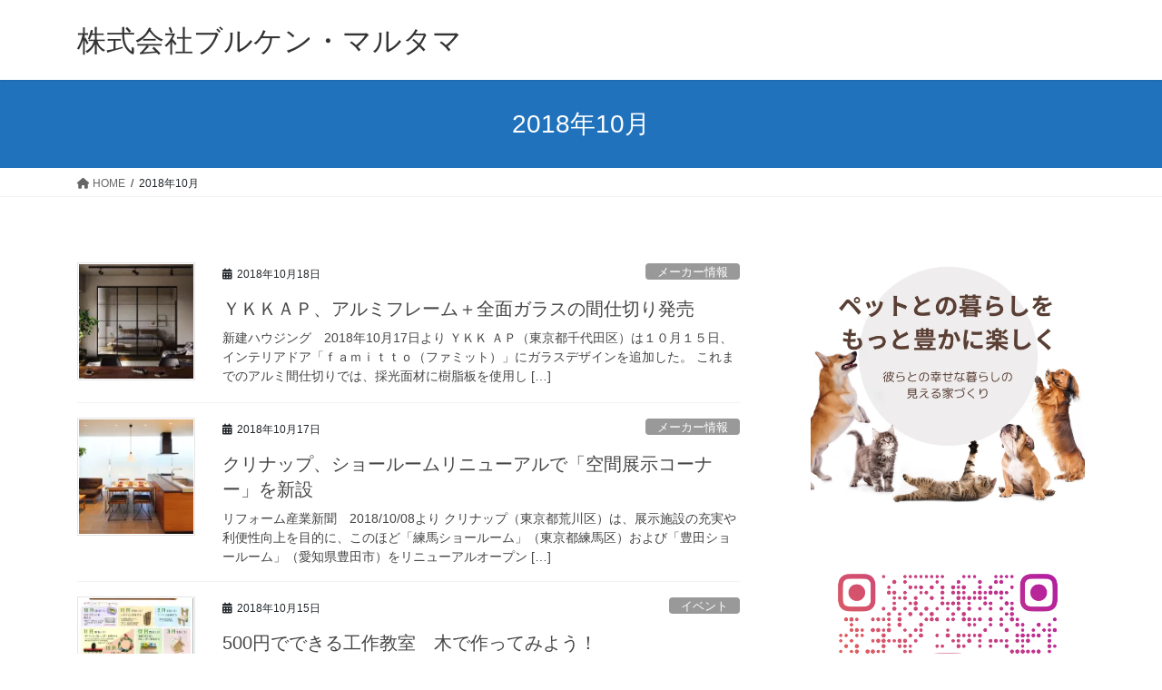

--- FILE ---
content_type: text/html; charset=UTF-8
request_url: https://rdepo.jp/2018/10
body_size: 108990
content:
<!DOCTYPE html><html dir="ltr" lang="ja" prefix="og: https://ogp.me/ns#"><head><meta charset="utf-8"><meta http-equiv="X-UA-Compatible" content="IE=edge"><meta name="viewport" content="width=device-width, initial-scale=1"><title>10月, 2018 | 株式会社ブルケン・マルタマ</title><meta name="robots" content="noindex, max-snippet:-1, max-image-preview:large, max-video-preview:-1" /><link rel="canonical" href="https://rdepo.jp/2018/10" /><meta name="generator" content="All in One SEO (AIOSEO) 4.9.3" /> <script type="application/ld+json" class="aioseo-schema">{"@context":"https:\/\/schema.org","@graph":[{"@type":"BreadcrumbList","@id":"https:\/\/rdepo.jp\/2018\/10#breadcrumblist","itemListElement":[{"@type":"ListItem","@id":"https:\/\/rdepo.jp#listItem","position":1,"name":"\u30db\u30fc\u30e0","item":"https:\/\/rdepo.jp","nextItem":{"@type":"ListItem","@id":"https:\/\/rdepo.jp\/2018#listItem","name":2018}},{"@type":"ListItem","@id":"https:\/\/rdepo.jp\/2018#listItem","position":2,"name":2018,"item":"https:\/\/rdepo.jp\/2018","nextItem":{"@type":"ListItem","@id":"https:\/\/rdepo.jp\/2018\/10#listItem","name":"10"},"previousItem":{"@type":"ListItem","@id":"https:\/\/rdepo.jp#listItem","name":"\u30db\u30fc\u30e0"}},{"@type":"ListItem","@id":"https:\/\/rdepo.jp\/2018\/10#listItem","position":3,"name":"10","previousItem":{"@type":"ListItem","@id":"https:\/\/rdepo.jp\/2018#listItem","name":2018}}]},{"@type":"CollectionPage","@id":"https:\/\/rdepo.jp\/2018\/10#collectionpage","url":"https:\/\/rdepo.jp\/2018\/10","name":"10\u6708, 2018 | \u682a\u5f0f\u4f1a\u793e\u30d6\u30eb\u30b1\u30f3\u30fb\u30de\u30eb\u30bf\u30de","inLanguage":"ja","isPartOf":{"@id":"https:\/\/rdepo.jp\/#website"},"breadcrumb":{"@id":"https:\/\/rdepo.jp\/2018\/10#breadcrumblist"}},{"@type":"Organization","@id":"https:\/\/rdepo.jp\/#organization","name":"\u682a\u5f0f\u4f1a\u793e\u30d6\u30eb\u30b1\u30f3\u30fb\u30de\u30eb\u30bf\u30de","description":"\u30d6\u30eb\u30b1\u30f3\u30fb\u30de\u30eb\u30bf\u30de\u306f\u5de5\u52d9\u5e97\u3068\u306e\u5bb6\u3065\u304f\u308a\u3092\u5fdc\u63f4\u3057\u307e\u3059\u3002","url":"https:\/\/rdepo.jp\/"},{"@type":"WebSite","@id":"https:\/\/rdepo.jp\/#website","url":"https:\/\/rdepo.jp\/","name":"\u682a\u5f0f\u4f1a\u793e\u30d6\u30eb\u30b1\u30f3\u30fb\u30de\u30eb\u30bf\u30de","description":"\u30d6\u30eb\u30b1\u30f3\u30fb\u30de\u30eb\u30bf\u30de\u306f\u5de5\u52d9\u5e97\u3068\u306e\u5bb6\u3065\u304f\u308a\u3092\u5fdc\u63f4\u3057\u307e\u3059\u3002","inLanguage":"ja","publisher":{"@id":"https:\/\/rdepo.jp\/#organization"}}]}</script> <link rel='dns-prefetch' href='//webfonts.sakura.ne.jp' /><link rel='dns-prefetch' href='//stats.wp.com' /><link rel='dns-prefetch' href='//v0.wordpress.com' /><link rel='dns-prefetch' href='//widgets.wp.com' /><link rel='dns-prefetch' href='//s0.wp.com' /><link rel='dns-prefetch' href='//0.gravatar.com' /><link rel='dns-prefetch' href='//1.gravatar.com' /><link rel='dns-prefetch' href='//2.gravatar.com' /><link rel='dns-prefetch' href='//i0.wp.com' /><link rel="alternate" type="application/rss+xml" title="株式会社ブルケン・マルタマ &raquo; フィード" href="https://rdepo.jp/feed" /><link rel="alternate" type="application/rss+xml" title="株式会社ブルケン・マルタマ &raquo; コメントフィード" href="https://rdepo.jp/comments/feed" /><meta name="description" content="2018年10月 の記事 株式会社ブルケン・マルタマ ブルケン・マルタマは工務店との家づくりを応援します。" />  <script defer src="[data-uri]"></script> <style type="text/css">img.wp-smiley,
img.emoji {
	display: inline !important;
	border: none !important;
	box-shadow: none !important;
	height: 1em !important;
	width: 1em !important;
	margin: 0 0.07em !important;
	vertical-align: -0.1em !important;
	background: none !important;
	padding: 0 !important;
}</style><link rel='stylesheet' id='vkExUnit_common_style-css' href='https://rdepo.jp/wp-content/cache/autoptimize/autoptimize_single_4bb68b91ad82679e95c019489ffd0443.php' type='text/css' media='all' /><style id='vkExUnit_common_style-inline-css' type='text/css'>.veu_promotion-alert__content--text { border: 1px solid rgba(0,0,0,0.125); padding: 0.5em 1em; border-radius: var(--vk-size-radius); margin-bottom: var(--vk-margin-block-bottom); font-size: 0.875rem; } /* Alert Content部分に段落タグを入れた場合に最後の段落の余白を0にする */ .veu_promotion-alert__content--text p:last-of-type{ margin-bottom:0; margin-top: 0; }
:root {--ver_page_top_button_url:url(https://rdepo.jp/wp-content/plugins/vk-all-in-one-expansion-unit/assets/images/to-top-btn-icon.svg);}@font-face {font-weight: normal;font-style: normal;font-family: "vk_sns";src: url("https://rdepo.jp/wp-content/plugins/vk-all-in-one-expansion-unit/inc/sns/icons/fonts/vk_sns.eot?-bq20cj");src: url("https://rdepo.jp/wp-content/plugins/vk-all-in-one-expansion-unit/inc/sns/icons/fonts/vk_sns.eot?#iefix-bq20cj") format("embedded-opentype"),url("https://rdepo.jp/wp-content/plugins/vk-all-in-one-expansion-unit/inc/sns/icons/fonts/vk_sns.woff?-bq20cj") format("woff"),url("https://rdepo.jp/wp-content/plugins/vk-all-in-one-expansion-unit/inc/sns/icons/fonts/vk_sns.ttf?-bq20cj") format("truetype"),url("https://rdepo.jp/wp-content/plugins/vk-all-in-one-expansion-unit/inc/sns/icons/fonts/vk_sns.svg?-bq20cj#vk_sns") format("svg");}</style><link rel='stylesheet' id='wp-block-library-css' href='https://rdepo.jp/wp-includes/css/dist/block-library/style.min.css' type='text/css' media='all' /><style id='wp-block-library-inline-css' type='text/css'>.has-text-align-justify{text-align:justify;}
.vk-cols--reverse{flex-direction:row-reverse}.vk-cols--hasbtn{margin-bottom:0}.vk-cols--hasbtn>.row>.vk_gridColumn_item,.vk-cols--hasbtn>.wp-block-column{position:relative;padding-bottom:3em}.vk-cols--hasbtn>.row>.vk_gridColumn_item>.wp-block-buttons,.vk-cols--hasbtn>.row>.vk_gridColumn_item>.vk_button,.vk-cols--hasbtn>.wp-block-column>.wp-block-buttons,.vk-cols--hasbtn>.wp-block-column>.vk_button{position:absolute;bottom:0;width:100%}.vk-cols--fit.wp-block-columns{gap:0}.vk-cols--fit.wp-block-columns,.vk-cols--fit.wp-block-columns:not(.is-not-stacked-on-mobile){margin-top:0;margin-bottom:0;justify-content:space-between}.vk-cols--fit.wp-block-columns>.wp-block-column *:last-child,.vk-cols--fit.wp-block-columns:not(.is-not-stacked-on-mobile)>.wp-block-column *:last-child{margin-bottom:0}.vk-cols--fit.wp-block-columns>.wp-block-column>.wp-block-cover,.vk-cols--fit.wp-block-columns:not(.is-not-stacked-on-mobile)>.wp-block-column>.wp-block-cover{margin-top:0}.vk-cols--fit.wp-block-columns.has-background,.vk-cols--fit.wp-block-columns:not(.is-not-stacked-on-mobile).has-background{padding:0}@media(max-width: 599px){.vk-cols--fit.wp-block-columns:not(.has-background)>.wp-block-column:not(.has-background),.vk-cols--fit.wp-block-columns:not(.is-not-stacked-on-mobile):not(.has-background)>.wp-block-column:not(.has-background){padding-left:0 !important;padding-right:0 !important}}@media(min-width: 782px){.vk-cols--fit.wp-block-columns .block-editor-block-list__block.wp-block-column:not(:first-child),.vk-cols--fit.wp-block-columns>.wp-block-column:not(:first-child),.vk-cols--fit.wp-block-columns:not(.is-not-stacked-on-mobile) .block-editor-block-list__block.wp-block-column:not(:first-child),.vk-cols--fit.wp-block-columns:not(.is-not-stacked-on-mobile)>.wp-block-column:not(:first-child){margin-left:0}}@media(min-width: 600px)and (max-width: 781px){.vk-cols--fit.wp-block-columns .wp-block-column:nth-child(2n),.vk-cols--fit.wp-block-columns:not(.is-not-stacked-on-mobile) .wp-block-column:nth-child(2n){margin-left:0}.vk-cols--fit.wp-block-columns .wp-block-column:not(:only-child),.vk-cols--fit.wp-block-columns:not(.is-not-stacked-on-mobile) .wp-block-column:not(:only-child){flex-basis:50% !important}}.vk-cols--fit--gap1.wp-block-columns{gap:1px}@media(min-width: 600px)and (max-width: 781px){.vk-cols--fit--gap1.wp-block-columns .wp-block-column:not(:only-child){flex-basis:calc(50% - 1px) !important}}.vk-cols--fit.vk-cols--grid>.block-editor-block-list__block,.vk-cols--fit.vk-cols--grid>.wp-block-column,.vk-cols--fit.vk-cols--grid:not(.is-not-stacked-on-mobile)>.block-editor-block-list__block,.vk-cols--fit.vk-cols--grid:not(.is-not-stacked-on-mobile)>.wp-block-column{flex-basis:50%;box-sizing:border-box}@media(max-width: 599px){.vk-cols--fit.vk-cols--grid.vk-cols--grid--alignfull>.wp-block-column:nth-child(2)>.wp-block-cover,.vk-cols--fit.vk-cols--grid.vk-cols--grid--alignfull>.wp-block-column:nth-child(2)>.vk_outer,.vk-cols--fit.vk-cols--grid:not(.is-not-stacked-on-mobile).vk-cols--grid--alignfull>.wp-block-column:nth-child(2)>.wp-block-cover,.vk-cols--fit.vk-cols--grid:not(.is-not-stacked-on-mobile).vk-cols--grid--alignfull>.wp-block-column:nth-child(2)>.vk_outer{width:100vw;margin-right:calc((100% - 100vw)/2);margin-left:calc((100% - 100vw)/2)}}@media(min-width: 600px){.vk-cols--fit.vk-cols--grid.vk-cols--grid--alignfull>.wp-block-column:nth-child(2)>.wp-block-cover,.vk-cols--fit.vk-cols--grid.vk-cols--grid--alignfull>.wp-block-column:nth-child(2)>.vk_outer,.vk-cols--fit.vk-cols--grid:not(.is-not-stacked-on-mobile).vk-cols--grid--alignfull>.wp-block-column:nth-child(2)>.wp-block-cover,.vk-cols--fit.vk-cols--grid:not(.is-not-stacked-on-mobile).vk-cols--grid--alignfull>.wp-block-column:nth-child(2)>.vk_outer{margin-right:calc(100% - 50vw);width:50vw}}@media(min-width: 600px){.vk-cols--fit.vk-cols--grid.vk-cols--grid--alignfull.vk-cols--reverse>.wp-block-column,.vk-cols--fit.vk-cols--grid:not(.is-not-stacked-on-mobile).vk-cols--grid--alignfull.vk-cols--reverse>.wp-block-column{margin-left:0;margin-right:0}.vk-cols--fit.vk-cols--grid.vk-cols--grid--alignfull.vk-cols--reverse>.wp-block-column:nth-child(2)>.wp-block-cover,.vk-cols--fit.vk-cols--grid.vk-cols--grid--alignfull.vk-cols--reverse>.wp-block-column:nth-child(2)>.vk_outer,.vk-cols--fit.vk-cols--grid:not(.is-not-stacked-on-mobile).vk-cols--grid--alignfull.vk-cols--reverse>.wp-block-column:nth-child(2)>.wp-block-cover,.vk-cols--fit.vk-cols--grid:not(.is-not-stacked-on-mobile).vk-cols--grid--alignfull.vk-cols--reverse>.wp-block-column:nth-child(2)>.vk_outer{margin-left:calc(100% - 50vw)}}.vk-cols--menu h2,.vk-cols--menu h3,.vk-cols--menu h4,.vk-cols--menu h5{margin-bottom:.2em;text-shadow:#000 0 0 10px}.vk-cols--menu h2:first-child,.vk-cols--menu h3:first-child,.vk-cols--menu h4:first-child,.vk-cols--menu h5:first-child{margin-top:0}.vk-cols--menu p{margin-bottom:1rem;text-shadow:#000 0 0 10px}.vk-cols--menu .wp-block-cover__inner-container:last-child{margin-bottom:0}.vk-cols--fitbnrs .wp-block-column .wp-block-cover:hover img{filter:unset}.vk-cols--fitbnrs .wp-block-column .wp-block-cover:hover{background-color:unset}.vk-cols--fitbnrs .wp-block-column .wp-block-cover:hover .wp-block-cover__image-background{filter:unset !important}.vk-cols--fitbnrs .wp-block-cover__inner-container{position:absolute;height:100%;width:100%}.vk-cols--fitbnrs .vk_button{height:100%;margin:0}.vk-cols--fitbnrs .vk_button .vk_button_btn,.vk-cols--fitbnrs .vk_button .btn{height:100%;width:100%;border:none;box-shadow:none;background-color:unset !important;transition:unset}.vk-cols--fitbnrs .vk_button .vk_button_btn:hover,.vk-cols--fitbnrs .vk_button .btn:hover{transition:unset}.vk-cols--fitbnrs .vk_button .vk_button_btn:after,.vk-cols--fitbnrs .vk_button .btn:after{border:none}.vk-cols--fitbnrs .vk_button .vk_button_link_txt{width:100%;position:absolute;top:50%;left:50%;transform:translateY(-50%) translateX(-50%);font-size:2rem;text-shadow:#000 0 0 10px}.vk-cols--fitbnrs .vk_button .vk_button_link_subCaption{width:100%;position:absolute;top:calc(50% + 2.2em);left:50%;transform:translateY(-50%) translateX(-50%);text-shadow:#000 0 0 10px}@media(min-width: 992px){.vk-cols--media.wp-block-columns{gap:3rem}}.vk-fit-map figure{margin-bottom:0}.vk-fit-map iframe{position:relative;margin-bottom:0;display:block;max-height:400px;width:100vw}.vk-fit-map:is(.alignfull,.alignwide) div{max-width:100%}.vk-table--th--width25 :where(tr>*:first-child){width:25%}.vk-table--th--width30 :where(tr>*:first-child){width:30%}.vk-table--th--width35 :where(tr>*:first-child){width:35%}.vk-table--th--width40 :where(tr>*:first-child){width:40%}.vk-table--th--bg-bright :where(tr>*:first-child){background-color:var(--wp--preset--color--bg-secondary, rgba(0, 0, 0, 0.05))}@media(max-width: 599px){.vk-table--mobile-block :is(th,td){width:100%;display:block}.vk-table--mobile-block.wp-block-table table :is(th,td){border-top:none}}.vk-table--width--th25 :where(tr>*:first-child){width:25%}.vk-table--width--th30 :where(tr>*:first-child){width:30%}.vk-table--width--th35 :where(tr>*:first-child){width:35%}.vk-table--width--th40 :where(tr>*:first-child){width:40%}.no-margin{margin:0}@media(max-width: 599px){.wp-block-image.vk-aligncenter--mobile>.alignright{float:none;margin-left:auto;margin-right:auto}.vk-no-padding-horizontal--mobile{padding-left:0 !important;padding-right:0 !important}}
/* VK Color Palettes */</style><link rel='stylesheet' id='aioseo/css/src/vue/standalone/blocks/table-of-contents/global.scss-css' href='https://rdepo.jp/wp-content/cache/autoptimize/autoptimize_single_8aeaa129c1f80e6e5dbaa329351d1482.php' type='text/css' media='all' /><link rel='stylesheet' id='mediaelement-css' href='https://rdepo.jp/wp-includes/js/mediaelement/mediaelementplayer-legacy.min.css' type='text/css' media='all' /><link rel='stylesheet' id='wp-mediaelement-css' href='https://rdepo.jp/wp-includes/js/mediaelement/wp-mediaelement.min.css' type='text/css' media='all' /><style id='pdfemb-pdf-embedder-viewer-style-inline-css' type='text/css'>.wp-block-pdfemb-pdf-embedder-viewer{max-width:none}</style><link rel='stylesheet' id='vk-blocks/faq-css' href='https://rdepo.jp/wp-content/cache/autoptimize/autoptimize_single_595462a69ae813f272a2d4dfd4b40324.php' type='text/css' media='all' /><link rel='stylesheet' id='vk-swiper-style-css' href='https://rdepo.jp/wp-content/plugins/vk-blocks/vendor/vektor-inc/vk-swiper/src/assets/css/swiper-bundle.min.css' type='text/css' media='all' /><link rel='stylesheet' id='vk-blocks/slider-css' href='https://rdepo.jp/wp-content/cache/autoptimize/autoptimize_single_e64be16676351ad7c3e8b84ca0c01c7d.php' type='text/css' media='all' /><link rel='stylesheet' id='classic-theme-styles-css' href='https://rdepo.jp/wp-includes/css/classic-themes.min.css' type='text/css' media='all' /><style id='global-styles-inline-css' type='text/css'>body{--wp--preset--color--black: #000000;--wp--preset--color--cyan-bluish-gray: #abb8c3;--wp--preset--color--white: #ffffff;--wp--preset--color--pale-pink: #f78da7;--wp--preset--color--vivid-red: #cf2e2e;--wp--preset--color--luminous-vivid-orange: #ff6900;--wp--preset--color--luminous-vivid-amber: #fcb900;--wp--preset--color--light-green-cyan: #7bdcb5;--wp--preset--color--vivid-green-cyan: #00d084;--wp--preset--color--pale-cyan-blue: #8ed1fc;--wp--preset--color--vivid-cyan-blue: #0693e3;--wp--preset--color--vivid-purple: #9b51e0;--wp--preset--gradient--vivid-cyan-blue-to-vivid-purple: linear-gradient(135deg,rgba(6,147,227,1) 0%,rgb(155,81,224) 100%);--wp--preset--gradient--light-green-cyan-to-vivid-green-cyan: linear-gradient(135deg,rgb(122,220,180) 0%,rgb(0,208,130) 100%);--wp--preset--gradient--luminous-vivid-amber-to-luminous-vivid-orange: linear-gradient(135deg,rgba(252,185,0,1) 0%,rgba(255,105,0,1) 100%);--wp--preset--gradient--luminous-vivid-orange-to-vivid-red: linear-gradient(135deg,rgba(255,105,0,1) 0%,rgb(207,46,46) 100%);--wp--preset--gradient--very-light-gray-to-cyan-bluish-gray: linear-gradient(135deg,rgb(238,238,238) 0%,rgb(169,184,195) 100%);--wp--preset--gradient--cool-to-warm-spectrum: linear-gradient(135deg,rgb(74,234,220) 0%,rgb(151,120,209) 20%,rgb(207,42,186) 40%,rgb(238,44,130) 60%,rgb(251,105,98) 80%,rgb(254,248,76) 100%);--wp--preset--gradient--blush-light-purple: linear-gradient(135deg,rgb(255,206,236) 0%,rgb(152,150,240) 100%);--wp--preset--gradient--blush-bordeaux: linear-gradient(135deg,rgb(254,205,165) 0%,rgb(254,45,45) 50%,rgb(107,0,62) 100%);--wp--preset--gradient--luminous-dusk: linear-gradient(135deg,rgb(255,203,112) 0%,rgb(199,81,192) 50%,rgb(65,88,208) 100%);--wp--preset--gradient--pale-ocean: linear-gradient(135deg,rgb(255,245,203) 0%,rgb(182,227,212) 50%,rgb(51,167,181) 100%);--wp--preset--gradient--electric-grass: linear-gradient(135deg,rgb(202,248,128) 0%,rgb(113,206,126) 100%);--wp--preset--gradient--midnight: linear-gradient(135deg,rgb(2,3,129) 0%,rgb(40,116,252) 100%);--wp--preset--duotone--dark-grayscale: url('#wp-duotone-dark-grayscale');--wp--preset--duotone--grayscale: url('#wp-duotone-grayscale');--wp--preset--duotone--purple-yellow: url('#wp-duotone-purple-yellow');--wp--preset--duotone--blue-red: url('#wp-duotone-blue-red');--wp--preset--duotone--midnight: url('#wp-duotone-midnight');--wp--preset--duotone--magenta-yellow: url('#wp-duotone-magenta-yellow');--wp--preset--duotone--purple-green: url('#wp-duotone-purple-green');--wp--preset--duotone--blue-orange: url('#wp-duotone-blue-orange');--wp--preset--font-size--small: 13px;--wp--preset--font-size--medium: 20px;--wp--preset--font-size--large: 36px;--wp--preset--font-size--x-large: 42px;--wp--preset--spacing--20: 0.44rem;--wp--preset--spacing--30: 0.67rem;--wp--preset--spacing--40: 1rem;--wp--preset--spacing--50: 1.5rem;--wp--preset--spacing--60: 2.25rem;--wp--preset--spacing--70: 3.38rem;--wp--preset--spacing--80: 5.06rem;--wp--preset--shadow--natural: 6px 6px 9px rgba(0, 0, 0, 0.2);--wp--preset--shadow--deep: 12px 12px 50px rgba(0, 0, 0, 0.4);--wp--preset--shadow--sharp: 6px 6px 0px rgba(0, 0, 0, 0.2);--wp--preset--shadow--outlined: 6px 6px 0px -3px rgba(255, 255, 255, 1), 6px 6px rgba(0, 0, 0, 1);--wp--preset--shadow--crisp: 6px 6px 0px rgba(0, 0, 0, 1);}:where(.is-layout-flex){gap: 0.5em;}body .is-layout-flow > .alignleft{float: left;margin-inline-start: 0;margin-inline-end: 2em;}body .is-layout-flow > .alignright{float: right;margin-inline-start: 2em;margin-inline-end: 0;}body .is-layout-flow > .aligncenter{margin-left: auto !important;margin-right: auto !important;}body .is-layout-constrained > .alignleft{float: left;margin-inline-start: 0;margin-inline-end: 2em;}body .is-layout-constrained > .alignright{float: right;margin-inline-start: 2em;margin-inline-end: 0;}body .is-layout-constrained > .aligncenter{margin-left: auto !important;margin-right: auto !important;}body .is-layout-constrained > :where(:not(.alignleft):not(.alignright):not(.alignfull)){max-width: var(--wp--style--global--content-size);margin-left: auto !important;margin-right: auto !important;}body .is-layout-constrained > .alignwide{max-width: var(--wp--style--global--wide-size);}body .is-layout-flex{display: flex;}body .is-layout-flex{flex-wrap: wrap;align-items: center;}body .is-layout-flex > *{margin: 0;}:where(.wp-block-columns.is-layout-flex){gap: 2em;}.has-black-color{color: var(--wp--preset--color--black) !important;}.has-cyan-bluish-gray-color{color: var(--wp--preset--color--cyan-bluish-gray) !important;}.has-white-color{color: var(--wp--preset--color--white) !important;}.has-pale-pink-color{color: var(--wp--preset--color--pale-pink) !important;}.has-vivid-red-color{color: var(--wp--preset--color--vivid-red) !important;}.has-luminous-vivid-orange-color{color: var(--wp--preset--color--luminous-vivid-orange) !important;}.has-luminous-vivid-amber-color{color: var(--wp--preset--color--luminous-vivid-amber) !important;}.has-light-green-cyan-color{color: var(--wp--preset--color--light-green-cyan) !important;}.has-vivid-green-cyan-color{color: var(--wp--preset--color--vivid-green-cyan) !important;}.has-pale-cyan-blue-color{color: var(--wp--preset--color--pale-cyan-blue) !important;}.has-vivid-cyan-blue-color{color: var(--wp--preset--color--vivid-cyan-blue) !important;}.has-vivid-purple-color{color: var(--wp--preset--color--vivid-purple) !important;}.has-black-background-color{background-color: var(--wp--preset--color--black) !important;}.has-cyan-bluish-gray-background-color{background-color: var(--wp--preset--color--cyan-bluish-gray) !important;}.has-white-background-color{background-color: var(--wp--preset--color--white) !important;}.has-pale-pink-background-color{background-color: var(--wp--preset--color--pale-pink) !important;}.has-vivid-red-background-color{background-color: var(--wp--preset--color--vivid-red) !important;}.has-luminous-vivid-orange-background-color{background-color: var(--wp--preset--color--luminous-vivid-orange) !important;}.has-luminous-vivid-amber-background-color{background-color: var(--wp--preset--color--luminous-vivid-amber) !important;}.has-light-green-cyan-background-color{background-color: var(--wp--preset--color--light-green-cyan) !important;}.has-vivid-green-cyan-background-color{background-color: var(--wp--preset--color--vivid-green-cyan) !important;}.has-pale-cyan-blue-background-color{background-color: var(--wp--preset--color--pale-cyan-blue) !important;}.has-vivid-cyan-blue-background-color{background-color: var(--wp--preset--color--vivid-cyan-blue) !important;}.has-vivid-purple-background-color{background-color: var(--wp--preset--color--vivid-purple) !important;}.has-black-border-color{border-color: var(--wp--preset--color--black) !important;}.has-cyan-bluish-gray-border-color{border-color: var(--wp--preset--color--cyan-bluish-gray) !important;}.has-white-border-color{border-color: var(--wp--preset--color--white) !important;}.has-pale-pink-border-color{border-color: var(--wp--preset--color--pale-pink) !important;}.has-vivid-red-border-color{border-color: var(--wp--preset--color--vivid-red) !important;}.has-luminous-vivid-orange-border-color{border-color: var(--wp--preset--color--luminous-vivid-orange) !important;}.has-luminous-vivid-amber-border-color{border-color: var(--wp--preset--color--luminous-vivid-amber) !important;}.has-light-green-cyan-border-color{border-color: var(--wp--preset--color--light-green-cyan) !important;}.has-vivid-green-cyan-border-color{border-color: var(--wp--preset--color--vivid-green-cyan) !important;}.has-pale-cyan-blue-border-color{border-color: var(--wp--preset--color--pale-cyan-blue) !important;}.has-vivid-cyan-blue-border-color{border-color: var(--wp--preset--color--vivid-cyan-blue) !important;}.has-vivid-purple-border-color{border-color: var(--wp--preset--color--vivid-purple) !important;}.has-vivid-cyan-blue-to-vivid-purple-gradient-background{background: var(--wp--preset--gradient--vivid-cyan-blue-to-vivid-purple) !important;}.has-light-green-cyan-to-vivid-green-cyan-gradient-background{background: var(--wp--preset--gradient--light-green-cyan-to-vivid-green-cyan) !important;}.has-luminous-vivid-amber-to-luminous-vivid-orange-gradient-background{background: var(--wp--preset--gradient--luminous-vivid-amber-to-luminous-vivid-orange) !important;}.has-luminous-vivid-orange-to-vivid-red-gradient-background{background: var(--wp--preset--gradient--luminous-vivid-orange-to-vivid-red) !important;}.has-very-light-gray-to-cyan-bluish-gray-gradient-background{background: var(--wp--preset--gradient--very-light-gray-to-cyan-bluish-gray) !important;}.has-cool-to-warm-spectrum-gradient-background{background: var(--wp--preset--gradient--cool-to-warm-spectrum) !important;}.has-blush-light-purple-gradient-background{background: var(--wp--preset--gradient--blush-light-purple) !important;}.has-blush-bordeaux-gradient-background{background: var(--wp--preset--gradient--blush-bordeaux) !important;}.has-luminous-dusk-gradient-background{background: var(--wp--preset--gradient--luminous-dusk) !important;}.has-pale-ocean-gradient-background{background: var(--wp--preset--gradient--pale-ocean) !important;}.has-electric-grass-gradient-background{background: var(--wp--preset--gradient--electric-grass) !important;}.has-midnight-gradient-background{background: var(--wp--preset--gradient--midnight) !important;}.has-small-font-size{font-size: var(--wp--preset--font-size--small) !important;}.has-medium-font-size{font-size: var(--wp--preset--font-size--medium) !important;}.has-large-font-size{font-size: var(--wp--preset--font-size--large) !important;}.has-x-large-font-size{font-size: var(--wp--preset--font-size--x-large) !important;}
.wp-block-navigation a:where(:not(.wp-element-button)){color: inherit;}
:where(.wp-block-columns.is-layout-flex){gap: 2em;}
.wp-block-pullquote{font-size: 1.5em;line-height: 1.6;}</style><link rel='stylesheet' id='veu-cta-css' href='https://rdepo.jp/wp-content/cache/autoptimize/autoptimize_single_49cf85eb7ca34c20416a105d8aeca134.php' type='text/css' media='all' /><link rel='stylesheet' id='bootstrap-4-style-css' href='https://rdepo.jp/wp-content/themes/lightning/_g2/library/bootstrap-4/css/bootstrap.min.css' type='text/css' media='all' /><link rel='stylesheet' id='lightning-common-style-css' href='https://rdepo.jp/wp-content/cache/autoptimize/autoptimize_single_c050c84d7fe2cff2fbc582ff9e3a8311.php' type='text/css' media='all' /><style id='lightning-common-style-inline-css' type='text/css'>/* vk-mobile-nav */:root {--vk-mobile-nav-menu-btn-bg-src: url("https://rdepo.jp/wp-content/themes/lightning/_g2/inc/vk-mobile-nav/package/images/vk-menu-btn-black.svg");--vk-mobile-nav-menu-btn-close-bg-src: url("https://rdepo.jp/wp-content/themes/lightning/_g2/inc/vk-mobile-nav/package/images/vk-menu-close-black.svg");--vk-menu-acc-icon-open-black-bg-src: url("https://rdepo.jp/wp-content/themes/lightning/_g2/inc/vk-mobile-nav/package/images/vk-menu-acc-icon-open-black.svg");--vk-menu-acc-icon-open-white-bg-src: url("https://rdepo.jp/wp-content/themes/lightning/_g2/inc/vk-mobile-nav/package/images/vk-menu-acc-icon-open-white.svg");--vk-menu-acc-icon-close-black-bg-src: url("https://rdepo.jp/wp-content/themes/lightning/_g2/inc/vk-mobile-nav/package/images/vk-menu-close-black.svg");--vk-menu-acc-icon-close-white-bg-src: url("https://rdepo.jp/wp-content/themes/lightning/_g2/inc/vk-mobile-nav/package/images/vk-menu-close-white.svg");}</style><link rel='stylesheet' id='lightning-design-style-css' href='https://rdepo.jp/wp-content/cache/autoptimize/autoptimize_single_6b5a0728be9d4c05ca71130fb89cac9b.php' type='text/css' media='all' /><style id='lightning-design-style-inline-css' type='text/css'>:root {--color-key:#337ab7;--wp--preset--color--vk-color-primary:#337ab7;--color-key-dark:#1b63a3;}
/* ltg common custom */:root {--vk-menu-acc-btn-border-color:#333;--vk-color-primary:#1f72bb;--vk-color-primary-dark:#1b63a3;--vk-color-primary-vivid:#227dce;--color-key:#1f72bb;--wp--preset--color--vk-color-primary:#1f72bb;--color-key-dark:#1b63a3;}.veu_color_txt_key { color:#1b63a3 ; }.veu_color_bg_key { background-color:#1b63a3 ; }.veu_color_border_key { border-color:#1b63a3 ; }.btn-default { border-color:#1f72bb;color:#1f72bb;}.btn-default:focus,.btn-default:hover { border-color:#1f72bb;background-color: #1f72bb; }.wp-block-search__button,.btn-primary { background-color:#1f72bb;border-color:#1b63a3; }.wp-block-search__button:focus,.wp-block-search__button:hover,.btn-primary:not(:disabled):not(.disabled):active,.btn-primary:focus,.btn-primary:hover { background-color:#1b63a3;border-color:#1f72bb; }.btn-outline-primary { color : #1f72bb ; border-color:#1f72bb; }.btn-outline-primary:not(:disabled):not(.disabled):active,.btn-outline-primary:focus,.btn-outline-primary:hover { color : #fff; background-color:#1f72bb;border-color:#1b63a3; }a { color:#337ab7; }
.tagcloud a:before { font-family: "Font Awesome 5 Free";content: "\f02b";font-weight: bold; }
.media .media-body .media-heading a:hover { color:#1f72bb; }@media (min-width: 768px){.gMenu > li:before,.gMenu > li.menu-item-has-children::after { border-bottom-color:#1b63a3 }.gMenu li li { background-color:#1b63a3 }.gMenu li li a:hover { background-color:#1f72bb; }} /* @media (min-width: 768px) */.page-header { background-color:#1f72bb; }h2,.mainSection-title { border-top-color:#1f72bb; }h3:after,.subSection-title:after { border-bottom-color:#1f72bb; }ul.page-numbers li span.page-numbers.current,.page-link dl .post-page-numbers.current { background-color:#1f72bb; }.pager li > a { border-color:#1f72bb;color:#1f72bb;}.pager li > a:hover { background-color:#1f72bb;color:#fff;}.siteFooter { border-top-color:#1f72bb; }dt { border-left-color:#1f72bb; }:root {--g_nav_main_acc_icon_open_url:url(https://rdepo.jp/wp-content/themes/lightning/_g2/inc/vk-mobile-nav/package/images/vk-menu-acc-icon-open-black.svg);--g_nav_main_acc_icon_close_url: url(https://rdepo.jp/wp-content/themes/lightning/_g2/inc/vk-mobile-nav/package/images/vk-menu-close-black.svg);--g_nav_sub_acc_icon_open_url: url(https://rdepo.jp/wp-content/themes/lightning/_g2/inc/vk-mobile-nav/package/images/vk-menu-acc-icon-open-white.svg);--g_nav_sub_acc_icon_close_url: url(https://rdepo.jp/wp-content/themes/lightning/_g2/inc/vk-mobile-nav/package/images/vk-menu-close-white.svg);}</style><link rel='stylesheet' id='vk-blocks-build-css-css' href='https://rdepo.jp/wp-content/cache/autoptimize/autoptimize_single_e8232b33df9b378955e242e88b21d223.php' type='text/css' media='all' /><style id='vk-blocks-build-css-inline-css' type='text/css'>:root {--vk_flow-arrow: url(https://rdepo.jp/wp-content/plugins/vk-blocks/inc/vk-blocks/images/arrow_bottom.svg);--vk_image-mask-wave01: url(https://rdepo.jp/wp-content/plugins/vk-blocks/inc/vk-blocks/images/wave01.svg);--vk_image-mask-wave02: url(https://rdepo.jp/wp-content/plugins/vk-blocks/inc/vk-blocks/images/wave02.svg);--vk_image-mask-wave03: url(https://rdepo.jp/wp-content/plugins/vk-blocks/inc/vk-blocks/images/wave03.svg);--vk_image-mask-wave04: url(https://rdepo.jp/wp-content/plugins/vk-blocks/inc/vk-blocks/images/wave04.svg);}

	:root {

		--vk-balloon-border-width:1px;

		--vk-balloon-speech-offset:-12px;
	}</style><link rel='stylesheet' id='lightning-theme-style-css' href='https://rdepo.jp/wp-content/themes/lightning/style.css' type='text/css' media='all' /><link rel='stylesheet' id='vk-font-awesome-css' href='https://rdepo.jp/wp-content/themes/lightning/vendor/vektor-inc/font-awesome-versions/src/versions/6/css/all.min.css' type='text/css' media='all' /><link rel='stylesheet' id='jetpack_css-css' href='https://rdepo.jp/wp-content/cache/autoptimize/autoptimize_single_91664c6f5f621e9deeec61279b8ef3dc.php' type='text/css' media='all' /> <script defer type='text/javascript' src='https://rdepo.jp/wp-includes/js/jquery/jquery.min.js' id='jquery-core-js'></script> <script defer type='text/javascript' src='https://rdepo.jp/wp-includes/js/jquery/jquery-migrate.min.js' id='jquery-migrate-js'></script> <script defer type='text/javascript' src='//webfonts.sakura.ne.jp/js/sakurav3.js?fadein=0' id='typesquare_std-js'></script> <link rel="https://api.w.org/" href="https://rdepo.jp/wp-json/" /><link rel="EditURI" type="application/rsd+xml" title="RSD" href="https://rdepo.jp/xmlrpc.php?rsd" /><link rel="wlwmanifest" type="application/wlwmanifest+xml" href="https://rdepo.jp/wp-includes/wlwmanifest.xml" /><meta name="generator" content="WordPress 6.2.8" /> <script defer src="[data-uri]"></script> <script>(function(i,s,o,g,r,a,m){i['GoogleAnalyticsObject']=r;i[r]=i[r]||function(){
  (i[r].q=i[r].q||[]).push(arguments)},i[r].l=1*new Date();a=s.createElement(o),
  m=s.getElementsByTagName(o)[0];a.async=1;a.src=g;m.parentNode.insertBefore(a,m)
  })(window,document,'script','//www.google-analytics.com/analytics.js','ga');

  ga('create', 'UA-29240935-2', 'auto');
  ga('send', 'pageview');</script> <style>img#wpstats{display:none}</style><style id="lightning-color-custom-for-plugins" type="text/css">/* ltg theme common */.color_key_bg,.color_key_bg_hover:hover{background-color: #337ab7;}.color_key_txt,.color_key_txt_hover:hover{color: #337ab7;}.color_key_border,.color_key_border_hover:hover{border-color: #337ab7;}.color_key_dark_bg,.color_key_dark_bg_hover:hover{background-color: #1b63a3;}.color_key_dark_txt,.color_key_dark_txt_hover:hover{color: #1b63a3;}.color_key_dark_border,.color_key_dark_border_hover:hover{border-color: #1b63a3;}</style><meta property="og:site_name" content="株式会社ブルケン・マルタマ" /><meta property="og:url" content="https://rdepo.jp/maker-information/20181018" /><meta property="og:title" content="2018年10月 | 株式会社ブルケン・マルタマ" /><meta property="og:description" content="2018年10月 の記事 株式会社ブルケン・マルタマ ブルケン・マルタマは工務店との家づくりを応援します。" /><meta property="og:type" content="article" /><link rel="icon" href="https://i0.wp.com/rdepo.jp/wp-content/uploads/2021/06/cropped-1.jpg?fit=32%2C32&#038;ssl=1" sizes="32x32" /><link rel="icon" href="https://i0.wp.com/rdepo.jp/wp-content/uploads/2021/06/cropped-1.jpg?fit=192%2C192&#038;ssl=1" sizes="192x192" /><link rel="apple-touch-icon" href="https://i0.wp.com/rdepo.jp/wp-content/uploads/2021/06/cropped-1.jpg?fit=180%2C180&#038;ssl=1" /><meta name="msapplication-TileImage" content="https://i0.wp.com/rdepo.jp/wp-content/uploads/2021/06/cropped-1.jpg?fit=270%2C270&#038;ssl=1" /></head><body class="archive date post-type-post vk-blocks sidebar-fix sidebar-fix-priority-top bootstrap4 device-pc fa_v6_css"> <a class="skip-link screen-reader-text" href="#main">コンテンツへスキップ</a> <a class="skip-link screen-reader-text" href="#vk-mobile-nav">ナビゲーションに移動</a> <svg xmlns="http://www.w3.org/2000/svg" viewBox="0 0 0 0" width="0" height="0" focusable="false" role="none" style="visibility: hidden; position: absolute; left: -9999px; overflow: hidden;" ><defs><filter id="wp-duotone-dark-grayscale"><feColorMatrix color-interpolation-filters="sRGB" type="matrix" values=" .299 .587 .114 0 0 .299 .587 .114 0 0 .299 .587 .114 0 0 .299 .587 .114 0 0 " /><feComponentTransfer color-interpolation-filters="sRGB" ><feFuncR type="table" tableValues="0 0.49803921568627" /><feFuncG type="table" tableValues="0 0.49803921568627" /><feFuncB type="table" tableValues="0 0.49803921568627" /><feFuncA type="table" tableValues="1 1" /></feComponentTransfer><feComposite in2="SourceGraphic" operator="in" /></filter></defs></svg><svg xmlns="http://www.w3.org/2000/svg" viewBox="0 0 0 0" width="0" height="0" focusable="false" role="none" style="visibility: hidden; position: absolute; left: -9999px; overflow: hidden;" ><defs><filter id="wp-duotone-grayscale"><feColorMatrix color-interpolation-filters="sRGB" type="matrix" values=" .299 .587 .114 0 0 .299 .587 .114 0 0 .299 .587 .114 0 0 .299 .587 .114 0 0 " /><feComponentTransfer color-interpolation-filters="sRGB" ><feFuncR type="table" tableValues="0 1" /><feFuncG type="table" tableValues="0 1" /><feFuncB type="table" tableValues="0 1" /><feFuncA type="table" tableValues="1 1" /></feComponentTransfer><feComposite in2="SourceGraphic" operator="in" /></filter></defs></svg><svg xmlns="http://www.w3.org/2000/svg" viewBox="0 0 0 0" width="0" height="0" focusable="false" role="none" style="visibility: hidden; position: absolute; left: -9999px; overflow: hidden;" ><defs><filter id="wp-duotone-purple-yellow"><feColorMatrix color-interpolation-filters="sRGB" type="matrix" values=" .299 .587 .114 0 0 .299 .587 .114 0 0 .299 .587 .114 0 0 .299 .587 .114 0 0 " /><feComponentTransfer color-interpolation-filters="sRGB" ><feFuncR type="table" tableValues="0.54901960784314 0.98823529411765" /><feFuncG type="table" tableValues="0 1" /><feFuncB type="table" tableValues="0.71764705882353 0.25490196078431" /><feFuncA type="table" tableValues="1 1" /></feComponentTransfer><feComposite in2="SourceGraphic" operator="in" /></filter></defs></svg><svg xmlns="http://www.w3.org/2000/svg" viewBox="0 0 0 0" width="0" height="0" focusable="false" role="none" style="visibility: hidden; position: absolute; left: -9999px; overflow: hidden;" ><defs><filter id="wp-duotone-blue-red"><feColorMatrix color-interpolation-filters="sRGB" type="matrix" values=" .299 .587 .114 0 0 .299 .587 .114 0 0 .299 .587 .114 0 0 .299 .587 .114 0 0 " /><feComponentTransfer color-interpolation-filters="sRGB" ><feFuncR type="table" tableValues="0 1" /><feFuncG type="table" tableValues="0 0.27843137254902" /><feFuncB type="table" tableValues="0.5921568627451 0.27843137254902" /><feFuncA type="table" tableValues="1 1" /></feComponentTransfer><feComposite in2="SourceGraphic" operator="in" /></filter></defs></svg><svg xmlns="http://www.w3.org/2000/svg" viewBox="0 0 0 0" width="0" height="0" focusable="false" role="none" style="visibility: hidden; position: absolute; left: -9999px; overflow: hidden;" ><defs><filter id="wp-duotone-midnight"><feColorMatrix color-interpolation-filters="sRGB" type="matrix" values=" .299 .587 .114 0 0 .299 .587 .114 0 0 .299 .587 .114 0 0 .299 .587 .114 0 0 " /><feComponentTransfer color-interpolation-filters="sRGB" ><feFuncR type="table" tableValues="0 0" /><feFuncG type="table" tableValues="0 0.64705882352941" /><feFuncB type="table" tableValues="0 1" /><feFuncA type="table" tableValues="1 1" /></feComponentTransfer><feComposite in2="SourceGraphic" operator="in" /></filter></defs></svg><svg xmlns="http://www.w3.org/2000/svg" viewBox="0 0 0 0" width="0" height="0" focusable="false" role="none" style="visibility: hidden; position: absolute; left: -9999px; overflow: hidden;" ><defs><filter id="wp-duotone-magenta-yellow"><feColorMatrix color-interpolation-filters="sRGB" type="matrix" values=" .299 .587 .114 0 0 .299 .587 .114 0 0 .299 .587 .114 0 0 .299 .587 .114 0 0 " /><feComponentTransfer color-interpolation-filters="sRGB" ><feFuncR type="table" tableValues="0.78039215686275 1" /><feFuncG type="table" tableValues="0 0.94901960784314" /><feFuncB type="table" tableValues="0.35294117647059 0.47058823529412" /><feFuncA type="table" tableValues="1 1" /></feComponentTransfer><feComposite in2="SourceGraphic" operator="in" /></filter></defs></svg><svg xmlns="http://www.w3.org/2000/svg" viewBox="0 0 0 0" width="0" height="0" focusable="false" role="none" style="visibility: hidden; position: absolute; left: -9999px; overflow: hidden;" ><defs><filter id="wp-duotone-purple-green"><feColorMatrix color-interpolation-filters="sRGB" type="matrix" values=" .299 .587 .114 0 0 .299 .587 .114 0 0 .299 .587 .114 0 0 .299 .587 .114 0 0 " /><feComponentTransfer color-interpolation-filters="sRGB" ><feFuncR type="table" tableValues="0.65098039215686 0.40392156862745" /><feFuncG type="table" tableValues="0 1" /><feFuncB type="table" tableValues="0.44705882352941 0.4" /><feFuncA type="table" tableValues="1 1" /></feComponentTransfer><feComposite in2="SourceGraphic" operator="in" /></filter></defs></svg><svg xmlns="http://www.w3.org/2000/svg" viewBox="0 0 0 0" width="0" height="0" focusable="false" role="none" style="visibility: hidden; position: absolute; left: -9999px; overflow: hidden;" ><defs><filter id="wp-duotone-blue-orange"><feColorMatrix color-interpolation-filters="sRGB" type="matrix" values=" .299 .587 .114 0 0 .299 .587 .114 0 0 .299 .587 .114 0 0 .299 .587 .114 0 0 " /><feComponentTransfer color-interpolation-filters="sRGB" ><feFuncR type="table" tableValues="0.098039215686275 1" /><feFuncG type="table" tableValues="0 0.66274509803922" /><feFuncB type="table" tableValues="0.84705882352941 0.41960784313725" /><feFuncA type="table" tableValues="1 1" /></feComponentTransfer><feComposite in2="SourceGraphic" operator="in" /></filter></defs></svg><header class="siteHeader"><div class="container siteHeadContainer"><div class="navbar-header"><p class="navbar-brand siteHeader_logo"> <a href="https://rdepo.jp/"> <span>株式会社ブルケン・マルタマ</span> </a></p></div></div></header><div class="section page-header"><div class="container"><div class="row"><div class="col-md-12"><h1 class="page-header_pageTitle"> 2018年10月</h1></div></div></div></div><div class="section breadSection"><div class="container"><div class="row"><ol class="breadcrumb" itemscope itemtype="https://schema.org/BreadcrumbList"><li id="panHome" itemprop="itemListElement" itemscope itemtype="http://schema.org/ListItem"><a itemprop="item" href="https://rdepo.jp/"><span itemprop="name"><i class="fa fa-home"></i> HOME</span></a><meta itemprop="position" content="1" /></li><li><span>2018年10月</span><meta itemprop="position" content="2" /></li></ol></div></div></div><div class="section siteContent"><div class="container"><div class="row"><div class="col mainSection mainSection-col-two baseSection vk_posts-mainSection" id="main" role="main"><div class="postList"><article class="media"><div id="post-1264" class="post-1264 post type-post status-publish format-standard has-post-thumbnail hentry category-maker-information"><div class="media-left postList_thumbnail"> <a href="https://rdepo.jp/maker-information/20181018"> <img width="150" height="150" src="https://i0.wp.com/rdepo.jp/wp-content/uploads/2018/10/677e33713af432a887eebe7c489e8e48.jpg?resize=150%2C150&amp;ssl=1" class="media-object wp-post-image" alt="" decoding="async" srcset="https://i0.wp.com/rdepo.jp/wp-content/uploads/2018/10/677e33713af432a887eebe7c489e8e48.jpg?resize=150%2C150&amp;ssl=1 150w, https://i0.wp.com/rdepo.jp/wp-content/uploads/2018/10/677e33713af432a887eebe7c489e8e48.jpg?zoom=2&amp;resize=150%2C150 300w, https://i0.wp.com/rdepo.jp/wp-content/uploads/2018/10/677e33713af432a887eebe7c489e8e48.jpg?zoom=3&amp;resize=150%2C150 450w" sizes="(max-width: 150px) 100vw, 150px" data-attachment-id="1265" data-permalink="https://rdepo.jp/maker-information/20181018/attachment/677e33713af432a887eebe7c489e8e48" data-orig-file="https://i0.wp.com/rdepo.jp/wp-content/uploads/2018/10/677e33713af432a887eebe7c489e8e48.jpg?fit=640%2C426&amp;ssl=1" data-orig-size="640,426" data-comments-opened="0" data-image-meta="{&quot;aperture&quot;:&quot;0&quot;,&quot;credit&quot;:&quot;&quot;,&quot;camera&quot;:&quot;&quot;,&quot;caption&quot;:&quot;&quot;,&quot;created_timestamp&quot;:&quot;0&quot;,&quot;copyright&quot;:&quot;&quot;,&quot;focal_length&quot;:&quot;0&quot;,&quot;iso&quot;:&quot;0&quot;,&quot;shutter_speed&quot;:&quot;0&quot;,&quot;title&quot;:&quot;&quot;,&quot;orientation&quot;:&quot;1&quot;}" data-image-title="677e33713af432a887eebe7c489e8e48" data-image-description="" data-image-caption="" data-medium-file="https://i0.wp.com/rdepo.jp/wp-content/uploads/2018/10/677e33713af432a887eebe7c489e8e48.jpg?fit=300%2C200&amp;ssl=1" data-large-file="https://i0.wp.com/rdepo.jp/wp-content/uploads/2018/10/677e33713af432a887eebe7c489e8e48.jpg?fit=640%2C426&amp;ssl=1" /> </a></div><div class="media-body"><div class="entry-meta"> <span class="published entry-meta_items">2018年10月18日</span> <span class="entry-meta_items entry-meta_updated">/ 最終更新日時 : <span class="updated">2018年10月18日</span></span> <span class="vcard author entry-meta_items entry-meta_items_author"><span class="fn">marutama</span></span> <span class="entry-meta_items entry-meta_items_term"><a href="https://rdepo.jp/category/maker-information" class="btn btn-xs btn-primary entry-meta_items_term_button" style="background-color:#999999;border:none;">メーカー情報</a></span></div><h1 class="media-heading entry-title"><a href="https://rdepo.jp/maker-information/20181018">ＹＫＫＡＰ、アルミフレーム＋全面ガラスの間仕切り発売</a></h1> <a href="https://rdepo.jp/maker-information/20181018" class="media-body_excerpt"><p>新建ハウジング　2018年10月17日より ＹＫＫ ＡＰ（東京都千代田区）は１０月１５日、インテリアドア「ｆａｍｉｔｔｏ（ファミット）」にガラスデザインを追加した。 これまでのアルミ間仕切りでは、採光面材に樹脂板を使用し [&hellip;]</p> </a></div></div></article><article class="media"><div id="post-1261" class="post-1261 post type-post status-publish format-standard has-post-thumbnail hentry category-maker-information"><div class="media-left postList_thumbnail"> <a href="https://rdepo.jp/maker-information/20181017"> <img width="150" height="150" src="https://i0.wp.com/rdepo.jp/wp-content/uploads/2018/10/1332_19_cleanup_1.jpg?resize=150%2C150&amp;ssl=1" class="media-object wp-post-image" alt="" decoding="async" loading="lazy" srcset="https://i0.wp.com/rdepo.jp/wp-content/uploads/2018/10/1332_19_cleanup_1.jpg?resize=150%2C150&amp;ssl=1 150w, https://i0.wp.com/rdepo.jp/wp-content/uploads/2018/10/1332_19_cleanup_1.jpg?zoom=2&amp;resize=150%2C150 300w, https://i0.wp.com/rdepo.jp/wp-content/uploads/2018/10/1332_19_cleanup_1.jpg?zoom=3&amp;resize=150%2C150 450w" sizes="(max-width: 150px) 100vw, 150px" data-attachment-id="1262" data-permalink="https://rdepo.jp/maker-information/20181017/attachment/1332_19_cleanup_1" data-orig-file="https://i0.wp.com/rdepo.jp/wp-content/uploads/2018/10/1332_19_cleanup_1.jpg?fit=600%2C321&amp;ssl=1" data-orig-size="600,321" data-comments-opened="0" data-image-meta="{&quot;aperture&quot;:&quot;0&quot;,&quot;credit&quot;:&quot;&quot;,&quot;camera&quot;:&quot;&quot;,&quot;caption&quot;:&quot;&quot;,&quot;created_timestamp&quot;:&quot;0&quot;,&quot;copyright&quot;:&quot;&quot;,&quot;focal_length&quot;:&quot;0&quot;,&quot;iso&quot;:&quot;0&quot;,&quot;shutter_speed&quot;:&quot;0&quot;,&quot;title&quot;:&quot;&quot;,&quot;orientation&quot;:&quot;0&quot;}" data-image-title="1332_19_cleanup_1" data-image-description="" data-image-caption="" data-medium-file="https://i0.wp.com/rdepo.jp/wp-content/uploads/2018/10/1332_19_cleanup_1.jpg?fit=300%2C161&amp;ssl=1" data-large-file="https://i0.wp.com/rdepo.jp/wp-content/uploads/2018/10/1332_19_cleanup_1.jpg?fit=600%2C321&amp;ssl=1" /> </a></div><div class="media-body"><div class="entry-meta"> <span class="published entry-meta_items">2018年10月17日</span> <span class="entry-meta_items entry-meta_updated">/ 最終更新日時 : <span class="updated">2018年10月17日</span></span> <span class="vcard author entry-meta_items entry-meta_items_author"><span class="fn">marutama</span></span> <span class="entry-meta_items entry-meta_items_term"><a href="https://rdepo.jp/category/maker-information" class="btn btn-xs btn-primary entry-meta_items_term_button" style="background-color:#999999;border:none;">メーカー情報</a></span></div><h1 class="media-heading entry-title"><a href="https://rdepo.jp/maker-information/20181017">クリナップ、ショールームリニューアルで「空間展示コーナー」を新設</a></h1> <a href="https://rdepo.jp/maker-information/20181017" class="media-body_excerpt"><p>リフォーム産業新聞　2018/10/08より クリナップ（東京都荒川区）は、展示施設の充実や利便性向上を目的に、このほど「練馬ショールーム」（東京都練馬区）および「豊田ショールーム」（愛知県豊田市）をリニューアルオープン [&hellip;]</p> </a></div></div></article><article class="media"><div id="post-1257" class="post-1257 post type-post status-publish format-standard has-post-thumbnail hentry category-event"><div class="media-left postList_thumbnail"> <a href="https://rdepo.jp/event/20181015"> <img width="150" height="150" src="https://i0.wp.com/rdepo.jp/wp-content/uploads/2018/10/20181015151743-1.jpg?resize=150%2C150&amp;ssl=1" class="media-object wp-post-image" alt="" decoding="async" loading="lazy" srcset="https://i0.wp.com/rdepo.jp/wp-content/uploads/2018/10/20181015151743-1.jpg?resize=150%2C150&amp;ssl=1 150w, https://i0.wp.com/rdepo.jp/wp-content/uploads/2018/10/20181015151743-1.jpg?zoom=2&amp;resize=150%2C150 300w, https://i0.wp.com/rdepo.jp/wp-content/uploads/2018/10/20181015151743-1.jpg?zoom=3&amp;resize=150%2C150 450w" sizes="(max-width: 150px) 100vw, 150px" data-attachment-id="1258" data-permalink="https://rdepo.jp/event/20181015/attachment/20181015151743-1" data-orig-file="https://i0.wp.com/rdepo.jp/wp-content/uploads/2018/10/20181015151743-1.jpg?fit=1654%2C2338&amp;ssl=1" data-orig-size="1654,2338" data-comments-opened="0" data-image-meta="{&quot;aperture&quot;:&quot;0&quot;,&quot;credit&quot;:&quot;&quot;,&quot;camera&quot;:&quot;&quot;,&quot;caption&quot;:&quot;&quot;,&quot;created_timestamp&quot;:&quot;0&quot;,&quot;copyright&quot;:&quot;&quot;,&quot;focal_length&quot;:&quot;0&quot;,&quot;iso&quot;:&quot;0&quot;,&quot;shutter_speed&quot;:&quot;0&quot;,&quot;title&quot;:&quot;&quot;,&quot;orientation&quot;:&quot;0&quot;}" data-image-title="20181015151743-1" data-image-description="" data-image-caption="" data-medium-file="https://i0.wp.com/rdepo.jp/wp-content/uploads/2018/10/20181015151743-1.jpg?fit=212%2C300&amp;ssl=1" data-large-file="https://i0.wp.com/rdepo.jp/wp-content/uploads/2018/10/20181015151743-1.jpg?fit=724%2C1024&amp;ssl=1" /> </a></div><div class="media-body"><div class="entry-meta"> <span class="published entry-meta_items">2018年10月15日</span> <span class="entry-meta_items entry-meta_updated">/ 最終更新日時 : <span class="updated">2018年10月17日</span></span> <span class="vcard author entry-meta_items entry-meta_items_author"><span class="fn">marutama</span></span> <span class="entry-meta_items entry-meta_items_term"><a href="https://rdepo.jp/category/event" class="btn btn-xs btn-primary entry-meta_items_term_button" style="background-color:#999999;border:none;">イベント</a></span></div><h1 class="media-heading entry-title"><a href="https://rdepo.jp/event/20181015">500円でできる工作教室　木で作ってみよう！</a></h1> <a href="https://rdepo.jp/event/20181015" class="media-body_excerpt"><p>木材・合板博物館（新木場駅から徒歩7分）４階の「ものづくりコーナー」で、１０月から来年３月まで毎月工作教室が開催されます!! 毎月、違う作品が作れます。木に触れて、楽しい工作に挑戦してください！ &nbsp; &#038;nbsp [&hellip;]</p> </a></div></div></article><article class="media"><div id="post-1247" class="post-1247 post type-post status-publish format-standard has-post-thumbnail hentry category-bullkenmarutamanews"><div class="media-left postList_thumbnail"> <a href="https://rdepo.jp/bullkenmarutamanews/%e3%83%96%e3%83%ab%e3%82%b1%e3%83%b3%e3%83%bb%e3%83%9e%e3%83%ab%e3%82%bf%e3%83%9enews%ef%bc%91%ef%bc%90%e6%9c%88%e5%8f%b7%e3%81%a7%e3%81%8d%e3%81%be%e3%81%97%e3%81%9f%ef%bc%81"> <img width="150" height="150" src="https://i0.wp.com/rdepo.jp/wp-content/uploads/2018/10/443031546a21efe8894312fac1c5b069.jpg?resize=150%2C150&amp;ssl=1" class="media-object wp-post-image" alt="" decoding="async" loading="lazy" srcset="https://i0.wp.com/rdepo.jp/wp-content/uploads/2018/10/443031546a21efe8894312fac1c5b069.jpg?resize=150%2C150&amp;ssl=1 150w, https://i0.wp.com/rdepo.jp/wp-content/uploads/2018/10/443031546a21efe8894312fac1c5b069.jpg?zoom=2&amp;resize=150%2C150 300w, https://i0.wp.com/rdepo.jp/wp-content/uploads/2018/10/443031546a21efe8894312fac1c5b069.jpg?zoom=3&amp;resize=150%2C150 450w" sizes="(max-width: 150px) 100vw, 150px" data-attachment-id="1248" data-permalink="https://rdepo.jp/bullkenmarutamanews/%e3%83%96%e3%83%ab%e3%82%b1%e3%83%b3%e3%83%bb%e3%83%9e%e3%83%ab%e3%82%bf%e3%83%9enews%ef%bc%91%ef%bc%90%e6%9c%88%e5%8f%b7%e3%81%a7%e3%81%8d%e3%81%be%e3%81%97%e3%81%9f%ef%bc%81/attachment/%e3%83%96%e3%83%ab%e3%82%b1%e3%83%b3%e3%83%bb%e3%83%9e%e3%83%ab%e3%82%bf%e3%83%9enews-2018%e5%b9%b410%e6%9c%88vol-9" data-orig-file="https://i0.wp.com/rdepo.jp/wp-content/uploads/2018/10/443031546a21efe8894312fac1c5b069.jpg?fit=2339%2C3308&amp;ssl=1" data-orig-size="2339,3308" data-comments-opened="0" data-image-meta="{&quot;aperture&quot;:&quot;0&quot;,&quot;credit&quot;:&quot;&quot;,&quot;camera&quot;:&quot;&quot;,&quot;caption&quot;:&quot;&quot;,&quot;created_timestamp&quot;:&quot;0&quot;,&quot;copyright&quot;:&quot;&quot;,&quot;focal_length&quot;:&quot;0&quot;,&quot;iso&quot;:&quot;0&quot;,&quot;shutter_speed&quot;:&quot;0&quot;,&quot;title&quot;:&quot;&quot;,&quot;orientation&quot;:&quot;0&quot;}" data-image-title="ブルケン・マルタマNEWS 2018年10月Vol.9" data-image-description="" data-image-caption="" data-medium-file="https://i0.wp.com/rdepo.jp/wp-content/uploads/2018/10/443031546a21efe8894312fac1c5b069.jpg?fit=212%2C300&amp;ssl=1" data-large-file="https://i0.wp.com/rdepo.jp/wp-content/uploads/2018/10/443031546a21efe8894312fac1c5b069.jpg?fit=724%2C1024&amp;ssl=1" /> </a></div><div class="media-body"><div class="entry-meta"> <span class="published entry-meta_items">2018年10月6日</span> <span class="entry-meta_items entry-meta_updated">/ 最終更新日時 : <span class="updated">2018年10月5日</span></span> <span class="vcard author entry-meta_items entry-meta_items_author"><span class="fn">marutama</span></span> <span class="entry-meta_items entry-meta_items_term"><a href="https://rdepo.jp/category/bullkenmarutamanews" class="btn btn-xs btn-primary entry-meta_items_term_button" style="background-color:#999999;border:none;">ブルケン・マルタマNEWS</a></span></div><h1 class="media-heading entry-title"><a href="https://rdepo.jp/bullkenmarutamanews/%e3%83%96%e3%83%ab%e3%82%b1%e3%83%b3%e3%83%bb%e3%83%9e%e3%83%ab%e3%82%bf%e3%83%9enews%ef%bc%91%ef%bc%90%e6%9c%88%e5%8f%b7%e3%81%a7%e3%81%8d%e3%81%be%e3%81%97%e3%81%9f%ef%bc%81">ブルケン・マルタマNEWS１０月号できました！</a></h1> <a href="https://rdepo.jp/bullkenmarutamanews/%e3%83%96%e3%83%ab%e3%82%b1%e3%83%b3%e3%83%bb%e3%83%9e%e3%83%ab%e3%82%bf%e3%83%9enews%ef%bc%91%ef%bc%90%e6%9c%88%e5%8f%b7%e3%81%a7%e3%81%8d%e3%81%be%e3%81%97%e3%81%9f%ef%bc%81" class="media-body_excerpt"><p>Jotoの新商品（2019.9.18発売）、DAIKENの限定品フロアをご紹介しています。 ノーリツの給湯器についてのお知らせも掲載しています。</p> </a></div></div></article><article class="media"><div id="post-1243" class="post-1243 post type-post status-publish format-standard has-post-thumbnail hentry category-housing-information"><div class="media-left postList_thumbnail"> <a href="https://rdepo.jp/housing-information/20181005"> </a></div><div class="media-body"><div class="entry-meta"> <span class="published entry-meta_items">2018年10月5日</span> <span class="entry-meta_items entry-meta_updated">/ 最終更新日時 : <span class="updated">2018年10月4日</span></span> <span class="vcard author entry-meta_items entry-meta_items_author"><span class="fn">marutama</span></span> <span class="entry-meta_items entry-meta_items_term"><a href="https://rdepo.jp/category/housing-information" class="btn btn-xs btn-primary entry-meta_items_term_button" style="background-color:#999999;border:none;">住宅情報</a></span></div><h1 class="media-heading entry-title"><a href="https://rdepo.jp/housing-information/20181005">産総研、石膏ボード施工が可能な人間型ロボット試作機を開発</a></h1> <a href="https://rdepo.jp/housing-information/20181005" class="media-body_excerpt"><p>新建ハウジング　2018/10/3より 　国立研究開発法人産業技術総合研究所（産総研、東京都千代田区）知能システム研究部門ヒューマノイド研究グループはこのほど、人間の重労働作業や危険な環境での作業を自律的に代替することを [&hellip;]</p> </a></div></div></article><article class="media"><div id="post-1237" class="post-1237 post type-post status-publish format-standard has-post-thumbnail hentry category-flat35"><div class="media-left postList_thumbnail"> <a href="https://rdepo.jp/flat35/20181004"> <img width="150" height="150" src="https://i0.wp.com/rdepo.jp/wp-content/uploads/2018/10/kinri201810_33qe_.jpg?resize=150%2C150&amp;ssl=1" class="media-object wp-post-image" alt="" decoding="async" loading="lazy" srcset="https://i0.wp.com/rdepo.jp/wp-content/uploads/2018/10/kinri201810_33qe_.jpg?resize=150%2C150&amp;ssl=1 150w, https://i0.wp.com/rdepo.jp/wp-content/uploads/2018/10/kinri201810_33qe_.jpg?zoom=2&amp;resize=150%2C150 300w, https://i0.wp.com/rdepo.jp/wp-content/uploads/2018/10/kinri201810_33qe_.jpg?zoom=3&amp;resize=150%2C150 450w" sizes="(max-width: 150px) 100vw, 150px" data-attachment-id="1238" data-permalink="https://rdepo.jp/flat35/20181004/attachment/kinri201810_33qe_" data-orig-file="https://i0.wp.com/rdepo.jp/wp-content/uploads/2018/10/kinri201810_33qe_.jpg?fit=1654%2C2339&amp;ssl=1" data-orig-size="1654,2339" data-comments-opened="0" data-image-meta="{&quot;aperture&quot;:&quot;0&quot;,&quot;credit&quot;:&quot;&quot;,&quot;camera&quot;:&quot;&quot;,&quot;caption&quot;:&quot;&quot;,&quot;created_timestamp&quot;:&quot;0&quot;,&quot;copyright&quot;:&quot;&quot;,&quot;focal_length&quot;:&quot;0&quot;,&quot;iso&quot;:&quot;0&quot;,&quot;shutter_speed&quot;:&quot;0&quot;,&quot;title&quot;:&quot;&quot;,&quot;orientation&quot;:&quot;0&quot;}" data-image-title="kinri201810_33qe_" data-image-description="" data-image-caption="" data-medium-file="https://i0.wp.com/rdepo.jp/wp-content/uploads/2018/10/kinri201810_33qe_.jpg?fit=212%2C300&amp;ssl=1" data-large-file="https://i0.wp.com/rdepo.jp/wp-content/uploads/2018/10/kinri201810_33qe_.jpg?fit=724%2C1024&amp;ssl=1" /> </a></div><div class="media-body"><div class="entry-meta"> <span class="published entry-meta_items">2018年10月4日</span> <span class="entry-meta_items entry-meta_updated">/ 最終更新日時 : <span class="updated">2018年10月4日</span></span> <span class="vcard author entry-meta_items entry-meta_items_author"><span class="fn">marutama</span></span> <span class="entry-meta_items entry-meta_items_term"><a href="https://rdepo.jp/category/flat35" class="btn btn-xs btn-primary entry-meta_items_term_button" style="background-color:#999999;border:none;">ハウスデポフラット35金利情報</a></span></div><h1 class="media-heading entry-title"><a href="https://rdepo.jp/flat35/20181004">ハウス･デポフラット35　平成30年10月金利のお知らせ</a></h1> <a href="https://rdepo.jp/flat35/20181004" class="media-body_excerpt"><p>平成29年10月1日から【フラット35】は団信付きの住宅ローンとなりました。 団信の加入に必要な費用が【フラット35】の月々の返済金に含まれ、別途の特約料の支払いが不要です。 保障内容も充実し、ますます【フラット35】が [&hellip;]</p> </a></div></div></article></div></div><div class="col subSection sideSection sideSection-col-two baseSection"><aside class="widget widget_vkexunit_banner" id="vkexunit_banner-13"><img src="https://i0.wp.com/rdepo.jp/wp-content/uploads/2024/04/pet.jpeg?fit=1080%2C1080&ssl=1" alt="ペットとの暮らしを もっと豊かに楽しく" /></aside><aside class="widget widget_vkexunit_banner" id="vkexunit_banner-14"><a href="https://www.instagram.com/burukenmarutama?utm_source=qr" class="veu_banner" target="_blank" ><img src="https://i0.wp.com/rdepo.jp/wp-content/uploads/2024/09/burukenmarutama_qr.png?fit=2350%2C2700&ssl=1" alt="Instagram" /></a></aside><aside class="widget widget_vkexunit_banner" id="vkexunit_banner-9"><a href="https://rdepo.jp/loan" class="veu_banner" target="_blank" ><img src="https://i0.wp.com/rdepo.jp/wp-content/uploads/2024/10/flat35202410.png?fit=1920%2C3500&ssl=1" alt="フラット 35" /></a></aside><aside class="widget widget_vkexunit_banner" id="vkexunit_banner-4"><a href="http://rdepo.jp/fastreform/" class="veu_banner" target="_blank" ><img src="https://i0.wp.com/rdepo.jp/wp-content/uploads/2018/03/d980a5f58a5be6166d8d1fd4ed55a6f7.png?fit=705%2C100&ssl=1" alt="" /></a></aside><aside class="widget widget_vkexunit_banner" id="vkexunit_banner-7"><a href="http://www.rdepo.jp/reform" class="veu_banner" ><img src="https://i0.wp.com/rdepo.jp/wp-content/uploads/2018/03/49525df72fa7dc85653a6ccedf96cb85-1.png?fit=624%2C170&ssl=1" alt="" /></a></aside><aside class="widget widget_wp_widget_vk_archive_list" id="wp_widget_vk_archive_list-3"><div class="sideWidget widget_archive"><h1 class="widget-title subSection-title">年別アーカイブ</h1><ul class="localNavi"><li><a href='https://rdepo.jp/2024'>2024年</a></li><li><a href='https://rdepo.jp/2023'>2023年</a></li><li><a href='https://rdepo.jp/2022'>2022年</a></li><li><a href='https://rdepo.jp/2021'>2021年</a></li><li><a href='https://rdepo.jp/2020'>2020年</a></li><li><a href='https://rdepo.jp/2019'>2019年</a></li><li><a href='https://rdepo.jp/2018' aria-current="page">2018年</a></li><li><a href='https://rdepo.jp/2017'>2017年</a></li></ul></div></aside><aside class="widget widget_search" id="search-4"><form role="search" method="get" id="searchform" class="searchform" action="https://rdepo.jp/"><div> <label class="screen-reader-text" for="s">検索:</label> <input type="text" value="" name="s" id="s" /> <input type="submit" id="searchsubmit" value="検索" /></div></form></aside><aside class="widget widget_postlist"><h1 class="subSection-title">最近の投稿</h1><div class="media"><div class="media-left postList_thumbnail"> <a href="https://rdepo.jp/flat35/2%e3%83%b6%e6%9c%88%e3%81%b6%e3%82%8a%e3%81%ae%e5%bc%95%e3%81%8d%e4%b8%8b%e3%81%92%ef%bc%81-2024%e5%b9%b47%e6%9c%88%e3%81%ae%e3%83%8f%e3%82%a6%e3%82%b9%e3%83%bb%e3%83%87%e3%83%9d%e3%80%90%e3%83%95"> <img width="150" height="150" src="https://i0.wp.com/rdepo.jp/wp-content/uploads/2023/09/HDF35-1.png?resize=150%2C150&amp;ssl=1" class="attachment-thumbnail size-thumbnail wp-post-image" alt="" decoding="async" loading="lazy" srcset="https://i0.wp.com/rdepo.jp/wp-content/uploads/2023/09/HDF35-1.png?w=1080&amp;ssl=1 1080w, https://i0.wp.com/rdepo.jp/wp-content/uploads/2023/09/HDF35-1.png?resize=300%2C300&amp;ssl=1 300w, https://i0.wp.com/rdepo.jp/wp-content/uploads/2023/09/HDF35-1.png?resize=1024%2C1024&amp;ssl=1 1024w, https://i0.wp.com/rdepo.jp/wp-content/uploads/2023/09/HDF35-1.png?resize=150%2C150&amp;ssl=1 150w, https://i0.wp.com/rdepo.jp/wp-content/uploads/2023/09/HDF35-1.png?resize=768%2C768&amp;ssl=1 768w" sizes="(max-width: 150px) 100vw, 150px" data-attachment-id="2413" data-permalink="https://rdepo.jp/%e6%9c%aa%e5%88%86%e9%a1%9e/%e3%83%8f%e3%82%a6%e3%82%b9%e3%83%bb%e3%83%87%e3%83%9d%e3%80%90%e3%83%95%e3%83%a9%e3%83%83%e3%83%8835%e3%80%91%e6%9c%80%e6%96%b0%e9%87%91%e5%88%a9%e6%83%85%e5%a0%b1/attachment/hdf35-2" data-orig-file="https://i0.wp.com/rdepo.jp/wp-content/uploads/2023/09/HDF35-1.png?fit=1080%2C1080&amp;ssl=1" data-orig-size="1080,1080" data-comments-opened="0" data-image-meta="{&quot;aperture&quot;:&quot;0&quot;,&quot;credit&quot;:&quot;&quot;,&quot;camera&quot;:&quot;&quot;,&quot;caption&quot;:&quot;&quot;,&quot;created_timestamp&quot;:&quot;0&quot;,&quot;copyright&quot;:&quot;&quot;,&quot;focal_length&quot;:&quot;0&quot;,&quot;iso&quot;:&quot;0&quot;,&quot;shutter_speed&quot;:&quot;0&quot;,&quot;title&quot;:&quot;&quot;,&quot;orientation&quot;:&quot;0&quot;}" data-image-title="HDF35" data-image-description="" data-image-caption="" data-medium-file="https://i0.wp.com/rdepo.jp/wp-content/uploads/2023/09/HDF35-1.png?fit=300%2C300&amp;ssl=1" data-large-file="https://i0.wp.com/rdepo.jp/wp-content/uploads/2023/09/HDF35-1.png?fit=1024%2C1024&amp;ssl=1" /> </a></div><div class="media-body"><h4 class="media-heading"><a href="https://rdepo.jp/flat35/2%e3%83%b6%e6%9c%88%e3%81%b6%e3%82%8a%e3%81%ae%e5%bc%95%e3%81%8d%e4%b8%8b%e3%81%92%ef%bc%81-2024%e5%b9%b47%e6%9c%88%e3%81%ae%e3%83%8f%e3%82%a6%e3%82%b9%e3%83%bb%e3%83%87%e3%83%9d%e3%80%90%e3%83%95">2ヶ月ぶりの引き下げ！ 2024年7月のハウス・デポ【フラット35】金利</a></h4><div class="published entry-meta_items">2024年7月4日</div></div></div><div class="media"><div class="media-left postList_thumbnail"> <a href="https://rdepo.jp/flat35/%e5%89%8d%e6%9c%88%e3%81%8b%e3%82%890-01%e3%83%9d%e3%82%a4%e3%83%b3%e3%83%88%e5%bc%95%e3%81%8d%e4%b8%8a%e3%81%92%ef%bc%81-2024%e5%b9%b45%e6%9c%88%e3%81%ae%e3%80%90%e3%83%8f%e3%82%a6%e3%82%b9%e3%83%bb"> <img width="150" height="150" src="https://i0.wp.com/rdepo.jp/wp-content/uploads/2023/09/HDF35-1.png?resize=150%2C150&amp;ssl=1" class="attachment-thumbnail size-thumbnail wp-post-image" alt="" decoding="async" loading="lazy" srcset="https://i0.wp.com/rdepo.jp/wp-content/uploads/2023/09/HDF35-1.png?w=1080&amp;ssl=1 1080w, https://i0.wp.com/rdepo.jp/wp-content/uploads/2023/09/HDF35-1.png?resize=300%2C300&amp;ssl=1 300w, https://i0.wp.com/rdepo.jp/wp-content/uploads/2023/09/HDF35-1.png?resize=1024%2C1024&amp;ssl=1 1024w, https://i0.wp.com/rdepo.jp/wp-content/uploads/2023/09/HDF35-1.png?resize=150%2C150&amp;ssl=1 150w, https://i0.wp.com/rdepo.jp/wp-content/uploads/2023/09/HDF35-1.png?resize=768%2C768&amp;ssl=1 768w" sizes="(max-width: 150px) 100vw, 150px" data-attachment-id="2413" data-permalink="https://rdepo.jp/%e6%9c%aa%e5%88%86%e9%a1%9e/%e3%83%8f%e3%82%a6%e3%82%b9%e3%83%bb%e3%83%87%e3%83%9d%e3%80%90%e3%83%95%e3%83%a9%e3%83%83%e3%83%8835%e3%80%91%e6%9c%80%e6%96%b0%e9%87%91%e5%88%a9%e6%83%85%e5%a0%b1/attachment/hdf35-2" data-orig-file="https://i0.wp.com/rdepo.jp/wp-content/uploads/2023/09/HDF35-1.png?fit=1080%2C1080&amp;ssl=1" data-orig-size="1080,1080" data-comments-opened="0" data-image-meta="{&quot;aperture&quot;:&quot;0&quot;,&quot;credit&quot;:&quot;&quot;,&quot;camera&quot;:&quot;&quot;,&quot;caption&quot;:&quot;&quot;,&quot;created_timestamp&quot;:&quot;0&quot;,&quot;copyright&quot;:&quot;&quot;,&quot;focal_length&quot;:&quot;0&quot;,&quot;iso&quot;:&quot;0&quot;,&quot;shutter_speed&quot;:&quot;0&quot;,&quot;title&quot;:&quot;&quot;,&quot;orientation&quot;:&quot;0&quot;}" data-image-title="HDF35" data-image-description="" data-image-caption="" data-medium-file="https://i0.wp.com/rdepo.jp/wp-content/uploads/2023/09/HDF35-1.png?fit=300%2C300&amp;ssl=1" data-large-file="https://i0.wp.com/rdepo.jp/wp-content/uploads/2023/09/HDF35-1.png?fit=1024%2C1024&amp;ssl=1" /> </a></div><div class="media-body"><h4 class="media-heading"><a href="https://rdepo.jp/flat35/%e5%89%8d%e6%9c%88%e3%81%8b%e3%82%890-01%e3%83%9d%e3%82%a4%e3%83%b3%e3%83%88%e5%bc%95%e3%81%8d%e4%b8%8a%e3%81%92%ef%bc%81-2024%e5%b9%b45%e6%9c%88%e3%81%ae%e3%80%90%e3%83%8f%e3%82%a6%e3%82%b9%e3%83%bb">前月から0.01ポイント引き上げ！ 2024年5月の【ハウス・デポ フラット３５】金利</a></h4><div class="published entry-meta_items">2024年5月1日</div></div></div><div class="media"><div class="media-left postList_thumbnail"> <a href="https://rdepo.jp/flat35/%e3%83%9e%e3%82%a4%e3%83%8a%e3%82%b9%e9%87%91%e5%88%a9%e8%a7%a3%e9%99%a4%e6%b1%ba%e5%ae%9a%e3%81%ae%e5%bd%b1%e9%9f%bf%e3%81%af%ef%bc%9f-2024%e5%b9%b44%e6%9c%88%e3%81%ae%e3%80%90%e3%83%8f%e3%82%a6"> <img width="150" height="150" src="https://i0.wp.com/rdepo.jp/wp-content/uploads/2023/09/HDF35-1.png?resize=150%2C150&amp;ssl=1" class="attachment-thumbnail size-thumbnail wp-post-image" alt="" decoding="async" loading="lazy" srcset="https://i0.wp.com/rdepo.jp/wp-content/uploads/2023/09/HDF35-1.png?w=1080&amp;ssl=1 1080w, https://i0.wp.com/rdepo.jp/wp-content/uploads/2023/09/HDF35-1.png?resize=300%2C300&amp;ssl=1 300w, https://i0.wp.com/rdepo.jp/wp-content/uploads/2023/09/HDF35-1.png?resize=1024%2C1024&amp;ssl=1 1024w, https://i0.wp.com/rdepo.jp/wp-content/uploads/2023/09/HDF35-1.png?resize=150%2C150&amp;ssl=1 150w, https://i0.wp.com/rdepo.jp/wp-content/uploads/2023/09/HDF35-1.png?resize=768%2C768&amp;ssl=1 768w" sizes="(max-width: 150px) 100vw, 150px" data-attachment-id="2413" data-permalink="https://rdepo.jp/%e6%9c%aa%e5%88%86%e9%a1%9e/%e3%83%8f%e3%82%a6%e3%82%b9%e3%83%bb%e3%83%87%e3%83%9d%e3%80%90%e3%83%95%e3%83%a9%e3%83%83%e3%83%8835%e3%80%91%e6%9c%80%e6%96%b0%e9%87%91%e5%88%a9%e6%83%85%e5%a0%b1/attachment/hdf35-2" data-orig-file="https://i0.wp.com/rdepo.jp/wp-content/uploads/2023/09/HDF35-1.png?fit=1080%2C1080&amp;ssl=1" data-orig-size="1080,1080" data-comments-opened="0" data-image-meta="{&quot;aperture&quot;:&quot;0&quot;,&quot;credit&quot;:&quot;&quot;,&quot;camera&quot;:&quot;&quot;,&quot;caption&quot;:&quot;&quot;,&quot;created_timestamp&quot;:&quot;0&quot;,&quot;copyright&quot;:&quot;&quot;,&quot;focal_length&quot;:&quot;0&quot;,&quot;iso&quot;:&quot;0&quot;,&quot;shutter_speed&quot;:&quot;0&quot;,&quot;title&quot;:&quot;&quot;,&quot;orientation&quot;:&quot;0&quot;}" data-image-title="HDF35" data-image-description="" data-image-caption="" data-medium-file="https://i0.wp.com/rdepo.jp/wp-content/uploads/2023/09/HDF35-1.png?fit=300%2C300&amp;ssl=1" data-large-file="https://i0.wp.com/rdepo.jp/wp-content/uploads/2023/09/HDF35-1.png?fit=1024%2C1024&amp;ssl=1" /> </a></div><div class="media-body"><h4 class="media-heading"><a href="https://rdepo.jp/flat35/%e3%83%9e%e3%82%a4%e3%83%8a%e3%82%b9%e9%87%91%e5%88%a9%e8%a7%a3%e9%99%a4%e6%b1%ba%e5%ae%9a%e3%81%ae%e5%bd%b1%e9%9f%bf%e3%81%af%ef%bc%9f-2024%e5%b9%b44%e6%9c%88%e3%81%ae%e3%80%90%e3%83%8f%e3%82%a6">マイナス金利解除決定の影響は？ 2024年4月の【ハウス・デポフラット35】金利</a></h4><div class="published entry-meta_items">2024年4月1日</div></div></div><div class="media"><div class="media-left postList_thumbnail"> <a href="https://rdepo.jp/flat35/3%e3%83%b6%e6%9c%88%e9%80%a3%e7%b6%9a%e5%bc%95%e3%81%8d%e4%b8%8b%e3%81%92%e3%81%8b%e3%82%89%e3%80%81%e4%b8%8a%e6%98%87%e3%81%b8%e3%80%82"> <img width="150" height="150" src="https://i0.wp.com/rdepo.jp/wp-content/uploads/2023/09/HDF35-1.png?resize=150%2C150&amp;ssl=1" class="attachment-thumbnail size-thumbnail wp-post-image" alt="" decoding="async" loading="lazy" srcset="https://i0.wp.com/rdepo.jp/wp-content/uploads/2023/09/HDF35-1.png?w=1080&amp;ssl=1 1080w, https://i0.wp.com/rdepo.jp/wp-content/uploads/2023/09/HDF35-1.png?resize=300%2C300&amp;ssl=1 300w, https://i0.wp.com/rdepo.jp/wp-content/uploads/2023/09/HDF35-1.png?resize=1024%2C1024&amp;ssl=1 1024w, https://i0.wp.com/rdepo.jp/wp-content/uploads/2023/09/HDF35-1.png?resize=150%2C150&amp;ssl=1 150w, https://i0.wp.com/rdepo.jp/wp-content/uploads/2023/09/HDF35-1.png?resize=768%2C768&amp;ssl=1 768w" sizes="(max-width: 150px) 100vw, 150px" data-attachment-id="2413" data-permalink="https://rdepo.jp/%e6%9c%aa%e5%88%86%e9%a1%9e/%e3%83%8f%e3%82%a6%e3%82%b9%e3%83%bb%e3%83%87%e3%83%9d%e3%80%90%e3%83%95%e3%83%a9%e3%83%83%e3%83%8835%e3%80%91%e6%9c%80%e6%96%b0%e9%87%91%e5%88%a9%e6%83%85%e5%a0%b1/attachment/hdf35-2" data-orig-file="https://i0.wp.com/rdepo.jp/wp-content/uploads/2023/09/HDF35-1.png?fit=1080%2C1080&amp;ssl=1" data-orig-size="1080,1080" data-comments-opened="0" data-image-meta="{&quot;aperture&quot;:&quot;0&quot;,&quot;credit&quot;:&quot;&quot;,&quot;camera&quot;:&quot;&quot;,&quot;caption&quot;:&quot;&quot;,&quot;created_timestamp&quot;:&quot;0&quot;,&quot;copyright&quot;:&quot;&quot;,&quot;focal_length&quot;:&quot;0&quot;,&quot;iso&quot;:&quot;0&quot;,&quot;shutter_speed&quot;:&quot;0&quot;,&quot;title&quot;:&quot;&quot;,&quot;orientation&quot;:&quot;0&quot;}" data-image-title="HDF35" data-image-description="" data-image-caption="" data-medium-file="https://i0.wp.com/rdepo.jp/wp-content/uploads/2023/09/HDF35-1.png?fit=300%2C300&amp;ssl=1" data-large-file="https://i0.wp.com/rdepo.jp/wp-content/uploads/2023/09/HDF35-1.png?fit=1024%2C1024&amp;ssl=1" /> </a></div><div class="media-body"><h4 class="media-heading"><a href="https://rdepo.jp/flat35/3%e3%83%b6%e6%9c%88%e9%80%a3%e7%b6%9a%e5%bc%95%e3%81%8d%e4%b8%8b%e3%81%92%e3%81%8b%e3%82%89%e3%80%81%e4%b8%8a%e6%98%87%e3%81%b8%e3%80%82">3ヶ月連続引き下げから、上昇へ。</a></h4><div class="published entry-meta_items">2024年3月1日</div></div></div><div class="media"><div class="media-left postList_thumbnail"> <a href="https://rdepo.jp/flat35/%e3%80%902024%e5%b9%b41%e6%9c%88%e3%80%91%e3%83%8f%e3%82%a6%e3%82%b9%e3%83%bb%e3%83%87%e3%83%9d%e3%83%95%e3%83%a9%e3%83%83%e3%83%8835%e3%81%ae%e6%9c%80%e6%96%b0%e9%87%91%e5%88%a9%e6%83%85%e5%a0%b1"> <img width="150" height="150" src="https://i0.wp.com/rdepo.jp/wp-content/uploads/2024/01/flat35202401.png?resize=150%2C150&amp;ssl=1" class="attachment-thumbnail size-thumbnail wp-post-image" alt="" decoding="async" loading="lazy" srcset="https://i0.wp.com/rdepo.jp/wp-content/uploads/2024/01/flat35202401.png?resize=150%2C150&amp;ssl=1 150w, https://i0.wp.com/rdepo.jp/wp-content/uploads/2024/01/flat35202401.png?zoom=2&amp;resize=150%2C150 300w, https://i0.wp.com/rdepo.jp/wp-content/uploads/2024/01/flat35202401.png?zoom=3&amp;resize=150%2C150 450w" sizes="(max-width: 150px) 100vw, 150px" data-attachment-id="2635" data-permalink="https://rdepo.jp/flat35/%e3%80%902024%e5%b9%b41%e6%9c%88%e3%80%91%e3%83%8f%e3%82%a6%e3%82%b9%e3%83%bb%e3%83%87%e3%83%9d%e3%83%95%e3%83%a9%e3%83%83%e3%83%8835%e3%81%ae%e6%9c%80%e6%96%b0%e9%87%91%e5%88%a9%e6%83%85%e5%a0%b1/attachment/flat35202401" data-orig-file="https://i0.wp.com/rdepo.jp/wp-content/uploads/2024/01/flat35202401.png?fit=1920%2C3500&amp;ssl=1" data-orig-size="1920,3500" data-comments-opened="0" data-image-meta="{&quot;aperture&quot;:&quot;0&quot;,&quot;credit&quot;:&quot;&quot;,&quot;camera&quot;:&quot;&quot;,&quot;caption&quot;:&quot;&quot;,&quot;created_timestamp&quot;:&quot;0&quot;,&quot;copyright&quot;:&quot;&quot;,&quot;focal_length&quot;:&quot;0&quot;,&quot;iso&quot;:&quot;0&quot;,&quot;shutter_speed&quot;:&quot;0&quot;,&quot;title&quot;:&quot;&quot;,&quot;orientation&quot;:&quot;0&quot;}" data-image-title="flat35202401" data-image-description="" data-image-caption="" data-medium-file="https://i0.wp.com/rdepo.jp/wp-content/uploads/2024/01/flat35202401.png?fit=165%2C300&amp;ssl=1" data-large-file="https://i0.wp.com/rdepo.jp/wp-content/uploads/2024/01/flat35202401.png?fit=562%2C1024&amp;ssl=1" /> </a></div><div class="media-body"><h4 class="media-heading"><a href="https://rdepo.jp/flat35/%e3%80%902024%e5%b9%b41%e6%9c%88%e3%80%91%e3%83%8f%e3%82%a6%e3%82%b9%e3%83%bb%e3%83%87%e3%83%9d%e3%83%95%e3%83%a9%e3%83%83%e3%83%8835%e3%81%ae%e6%9c%80%e6%96%b0%e9%87%91%e5%88%a9%e6%83%85%e5%a0%b1">【2024年1月】ハウス・デポフラット35の最新金利情報</a></h4><div class="published entry-meta_items">2024年1月9日</div></div></div><div class="media"><div class="media-left postList_thumbnail"> <a href="https://rdepo.jp/news/%e5%b9%b4%e6%9c%ab%e3%83%bb%e5%b9%b4%e5%a7%8b%e3%80%80%e4%bc%91%e6%a5%ad%e6%97%a5%e3%81%ae%e3%81%8a%e7%9f%a5%e3%82%89%e3%81%9b-4"> <img width="150" height="150" src="https://i0.wp.com/rdepo.jp/wp-content/uploads/2023/12/3e7cbdfe526dec68c5b110a3f1e343ba.jpg?resize=150%2C150&amp;ssl=1" class="attachment-thumbnail size-thumbnail wp-post-image" alt="" decoding="async" loading="lazy" srcset="https://i0.wp.com/rdepo.jp/wp-content/uploads/2023/12/3e7cbdfe526dec68c5b110a3f1e343ba.jpg?w=209&amp;ssl=1 209w, https://i0.wp.com/rdepo.jp/wp-content/uploads/2023/12/3e7cbdfe526dec68c5b110a3f1e343ba.jpg?resize=150%2C150&amp;ssl=1 150w" sizes="(max-width: 150px) 100vw, 150px" data-attachment-id="2620" data-permalink="https://rdepo.jp/news/%e5%b9%b4%e6%9c%ab%e3%83%bb%e5%b9%b4%e5%a7%8b%e3%80%80%e4%bc%91%e6%a5%ad%e6%97%a5%e3%81%ae%e3%81%8a%e7%9f%a5%e3%82%89%e3%81%9b-4/attachment/%e5%b9%b4%e6%9c%ab%e3%83%bb%e5%b9%b4%e5%a7%8b%e4%bc%91%e6%a5%ad%e6%97%a5%e3%81%ae%e3%81%8a%e7%9f%a5%e3%82%89%e3%81%9b%ef%bc%88%e5%9b%9b%e8%a7%92%ef%bc%89-4" data-orig-file="https://i0.wp.com/rdepo.jp/wp-content/uploads/2023/12/3e7cbdfe526dec68c5b110a3f1e343ba.jpg?fit=209%2C210&amp;ssl=1" data-orig-size="209,210" data-comments-opened="0" data-image-meta="{&quot;aperture&quot;:&quot;0&quot;,&quot;credit&quot;:&quot;&quot;,&quot;camera&quot;:&quot;&quot;,&quot;caption&quot;:&quot;&quot;,&quot;created_timestamp&quot;:&quot;0&quot;,&quot;copyright&quot;:&quot;&quot;,&quot;focal_length&quot;:&quot;0&quot;,&quot;iso&quot;:&quot;0&quot;,&quot;shutter_speed&quot;:&quot;0&quot;,&quot;title&quot;:&quot;&quot;,&quot;orientation&quot;:&quot;0&quot;}" data-image-title="年末・年始休業日のお知らせ（四角）" data-image-description="" data-image-caption="" data-medium-file="https://i0.wp.com/rdepo.jp/wp-content/uploads/2023/12/3e7cbdfe526dec68c5b110a3f1e343ba.jpg?fit=209%2C210&amp;ssl=1" data-large-file="https://i0.wp.com/rdepo.jp/wp-content/uploads/2023/12/3e7cbdfe526dec68c5b110a3f1e343ba.jpg?fit=209%2C210&amp;ssl=1" /> </a></div><div class="media-body"><h4 class="media-heading"><a href="https://rdepo.jp/news/%e5%b9%b4%e6%9c%ab%e3%83%bb%e5%b9%b4%e5%a7%8b%e3%80%80%e4%bc%91%e6%a5%ad%e6%97%a5%e3%81%ae%e3%81%8a%e7%9f%a5%e3%82%89%e3%81%9b-4">年末・年始　休業日のお知らせ</a></h4><div class="published entry-meta_items">2023年12月14日</div></div></div><div class="media"><div class="media-body"><h4 class="media-heading"><a href="https://rdepo.jp/housing-information/%e3%80%8c%e4%bd%8f%e5%ae%85%e7%9c%81%e3%82%a8%e3%83%8d2024%e3%82%ad%e3%83%a3%e3%83%b3%e3%83%9a%e3%83%bc%e3%83%b3%e3%80%8d%e7%99%ba%e8%a1%a8%e3%80%81%e4%ba%88%e7%ae%97%e9%a1%8d%e3%81%af4%e5%89%b2">「住宅省エネ2024キャンペーン」発表、予算額は4割増の4215億円に</a></h4><div class="published entry-meta_items">2023年12月7日</div></div></div><div class="media"><div class="media-left postList_thumbnail"> <a href="https://rdepo.jp/maker-information/%e3%83%95%e3%82%af%e3%83%93%e5%8c%96%e5%ad%a6%e3%81%ae%e3%80%8c%e3%82%bd%e3%83%a9%e3%82%a4%e3%82%a8%e3%83%87%e3%83%83%e3%82%ad%e5%bd%abplus%e3%80%8d%ef%bc%9a%e3%83%87%e3%82%b6%e3%82%a4%e3%83%b3"> <img width="150" height="150" src="https://i0.wp.com/rdepo.jp/wp-content/uploads/2023/12/2023-11-20_161038-1.jpg?resize=150%2C150&amp;ssl=1" class="attachment-thumbnail size-thumbnail wp-post-image" alt="" decoding="async" loading="lazy" srcset="https://i0.wp.com/rdepo.jp/wp-content/uploads/2023/12/2023-11-20_161038-1.jpg?resize=150%2C150&amp;ssl=1 150w, https://i0.wp.com/rdepo.jp/wp-content/uploads/2023/12/2023-11-20_161038-1.jpg?zoom=2&amp;resize=150%2C150 300w, https://i0.wp.com/rdepo.jp/wp-content/uploads/2023/12/2023-11-20_161038-1.jpg?zoom=3&amp;resize=150%2C150 450w" sizes="(max-width: 150px) 100vw, 150px" data-attachment-id="2600" data-permalink="https://rdepo.jp/maker-information/%e3%83%95%e3%82%af%e3%83%93%e5%8c%96%e5%ad%a6%e3%81%ae%e3%80%8c%e3%82%bd%e3%83%a9%e3%82%a4%e3%82%a8%e3%83%87%e3%83%83%e3%82%ad%e5%bd%abplus%e3%80%8d%ef%bc%9a%e3%83%87%e3%82%b6%e3%82%a4%e3%83%b3/attachment/2023-11-20_161038-1" data-orig-file="https://i0.wp.com/rdepo.jp/wp-content/uploads/2023/12/2023-11-20_161038-1.jpg?fit=1168%2C348&amp;ssl=1" data-orig-size="1168,348" data-comments-opened="0" data-image-meta="{&quot;aperture&quot;:&quot;0&quot;,&quot;credit&quot;:&quot;&quot;,&quot;camera&quot;:&quot;&quot;,&quot;caption&quot;:&quot;&quot;,&quot;created_timestamp&quot;:&quot;0&quot;,&quot;copyright&quot;:&quot;&quot;,&quot;focal_length&quot;:&quot;0&quot;,&quot;iso&quot;:&quot;0&quot;,&quot;shutter_speed&quot;:&quot;0&quot;,&quot;title&quot;:&quot;&quot;,&quot;orientation&quot;:&quot;0&quot;}" data-image-title="2023-11-20_161038 (1)" data-image-description="" data-image-caption="" data-medium-file="https://i0.wp.com/rdepo.jp/wp-content/uploads/2023/12/2023-11-20_161038-1.jpg?fit=300%2C89&amp;ssl=1" data-large-file="https://i0.wp.com/rdepo.jp/wp-content/uploads/2023/12/2023-11-20_161038-1.jpg?fit=1024%2C305&amp;ssl=1" /> </a></div><div class="media-body"><h4 class="media-heading"><a href="https://rdepo.jp/maker-information/%e3%83%95%e3%82%af%e3%83%93%e5%8c%96%e5%ad%a6%e3%81%ae%e3%80%8c%e3%82%bd%e3%83%a9%e3%82%a4%e3%82%a8%e3%83%87%e3%83%83%e3%82%ad%e5%bd%abplus%e3%80%8d%ef%bc%9a%e3%83%87%e3%82%b6%e3%82%a4%e3%83%b3">フクビ化学の「ソライエデッキ彫PLUS」：デザイン性と機能性を兼ね備えた進化形デッキ</a></h4><div class="published entry-meta_items">2023年12月6日</div></div></div><div class="media"><div class="media-left postList_thumbnail"> <a href="https://rdepo.jp/flat35/%e4%b8%8a%e6%98%87%e3%81%8b%e3%82%89%e4%b8%80%e8%bb%a2%e3%80%81%e5%bc%95%e3%81%8d%e4%b8%8b%e3%81%92%e3%81%ab%ef%bc%81-2023%e5%b9%b412%e6%9c%88%e3%81%ae%e3%80%90%e3%83%95%e3%83%a9%e3%83%83%e3%83%8835"> <img width="150" height="150" src="https://i0.wp.com/rdepo.jp/wp-content/uploads/2023/09/HDF35-1.png?resize=150%2C150&amp;ssl=1" class="attachment-thumbnail size-thumbnail wp-post-image" alt="" decoding="async" loading="lazy" srcset="https://i0.wp.com/rdepo.jp/wp-content/uploads/2023/09/HDF35-1.png?w=1080&amp;ssl=1 1080w, https://i0.wp.com/rdepo.jp/wp-content/uploads/2023/09/HDF35-1.png?resize=300%2C300&amp;ssl=1 300w, https://i0.wp.com/rdepo.jp/wp-content/uploads/2023/09/HDF35-1.png?resize=1024%2C1024&amp;ssl=1 1024w, https://i0.wp.com/rdepo.jp/wp-content/uploads/2023/09/HDF35-1.png?resize=150%2C150&amp;ssl=1 150w, https://i0.wp.com/rdepo.jp/wp-content/uploads/2023/09/HDF35-1.png?resize=768%2C768&amp;ssl=1 768w" sizes="(max-width: 150px) 100vw, 150px" data-attachment-id="2413" data-permalink="https://rdepo.jp/%e6%9c%aa%e5%88%86%e9%a1%9e/%e3%83%8f%e3%82%a6%e3%82%b9%e3%83%bb%e3%83%87%e3%83%9d%e3%80%90%e3%83%95%e3%83%a9%e3%83%83%e3%83%8835%e3%80%91%e6%9c%80%e6%96%b0%e9%87%91%e5%88%a9%e6%83%85%e5%a0%b1/attachment/hdf35-2" data-orig-file="https://i0.wp.com/rdepo.jp/wp-content/uploads/2023/09/HDF35-1.png?fit=1080%2C1080&amp;ssl=1" data-orig-size="1080,1080" data-comments-opened="0" data-image-meta="{&quot;aperture&quot;:&quot;0&quot;,&quot;credit&quot;:&quot;&quot;,&quot;camera&quot;:&quot;&quot;,&quot;caption&quot;:&quot;&quot;,&quot;created_timestamp&quot;:&quot;0&quot;,&quot;copyright&quot;:&quot;&quot;,&quot;focal_length&quot;:&quot;0&quot;,&quot;iso&quot;:&quot;0&quot;,&quot;shutter_speed&quot;:&quot;0&quot;,&quot;title&quot;:&quot;&quot;,&quot;orientation&quot;:&quot;0&quot;}" data-image-title="HDF35" data-image-description="" data-image-caption="" data-medium-file="https://i0.wp.com/rdepo.jp/wp-content/uploads/2023/09/HDF35-1.png?fit=300%2C300&amp;ssl=1" data-large-file="https://i0.wp.com/rdepo.jp/wp-content/uploads/2023/09/HDF35-1.png?fit=1024%2C1024&amp;ssl=1" /> </a></div><div class="media-body"><h4 class="media-heading"><a href="https://rdepo.jp/flat35/%e4%b8%8a%e6%98%87%e3%81%8b%e3%82%89%e4%b8%80%e8%bb%a2%e3%80%81%e5%bc%95%e3%81%8d%e4%b8%8b%e3%81%92%e3%81%ab%ef%bc%81-2023%e5%b9%b412%e6%9c%88%e3%81%ae%e3%80%90%e3%83%95%e3%83%a9%e3%83%83%e3%83%8835">上昇から一転、引き下げに！ 2023年12月の【フラット35】金利</a></h4><div class="published entry-meta_items">2023年12月1日</div></div></div><div class="media"><div class="media-left postList_thumbnail"> <a href="https://rdepo.jp/bullkenmarutamanews/%e3%83%96%e3%83%ab%e3%82%b1%e3%83%b3%e3%83%bb%e3%83%9e%e3%83%ab%e3%82%bf%e3%83%9enews12%e6%9c%88%e5%8f%b7%e3%81%a7%e3%81%8d%e3%81%be%e3%81%97%e3%81%9f%ef%bc%81-2"> <img width="150" height="150" src="https://i0.wp.com/rdepo.jp/wp-content/uploads/2023/11/1-1.jpg?resize=150%2C150&amp;ssl=1" class="attachment-thumbnail size-thumbnail wp-post-image" alt="" decoding="async" loading="lazy" srcset="https://i0.wp.com/rdepo.jp/wp-content/uploads/2023/11/1-1.jpg?resize=150%2C150&amp;ssl=1 150w, https://i0.wp.com/rdepo.jp/wp-content/uploads/2023/11/1-1.jpg?zoom=2&amp;resize=150%2C150 300w, https://i0.wp.com/rdepo.jp/wp-content/uploads/2023/11/1-1.jpg?zoom=3&amp;resize=150%2C150 450w" sizes="(max-width: 150px) 100vw, 150px" data-attachment-id="2583" data-permalink="https://rdepo.jp/bullkenmarutamanews/%e3%83%96%e3%83%ab%e3%82%b1%e3%83%b3%e3%83%bb%e3%83%9e%e3%83%ab%e3%82%bf%e3%83%9enews12%e6%9c%88%e5%8f%b7%e3%81%a7%e3%81%8d%e3%81%be%e3%81%97%e3%81%9f%ef%bc%81-2/attachment/1-1" data-orig-file="https://i0.wp.com/rdepo.jp/wp-content/uploads/2023/11/1-1.jpg?fit=1499%2C1175&amp;ssl=1" data-orig-size="1499,1175" data-comments-opened="0" data-image-meta="{&quot;aperture&quot;:&quot;0&quot;,&quot;credit&quot;:&quot;&quot;,&quot;camera&quot;:&quot;&quot;,&quot;caption&quot;:&quot;&quot;,&quot;created_timestamp&quot;:&quot;1701079818&quot;,&quot;copyright&quot;:&quot;&quot;,&quot;focal_length&quot;:&quot;0&quot;,&quot;iso&quot;:&quot;0&quot;,&quot;shutter_speed&quot;:&quot;0&quot;,&quot;title&quot;:&quot;&quot;,&quot;orientation&quot;:&quot;1&quot;}" data-image-title="1-1" data-image-description="" data-image-caption="" data-medium-file="https://i0.wp.com/rdepo.jp/wp-content/uploads/2023/11/1-1.jpg?fit=300%2C235&amp;ssl=1" data-large-file="https://i0.wp.com/rdepo.jp/wp-content/uploads/2023/11/1-1.jpg?fit=1024%2C803&amp;ssl=1" /> </a></div><div class="media-body"><h4 class="media-heading"><a href="https://rdepo.jp/bullkenmarutamanews/%e3%83%96%e3%83%ab%e3%82%b1%e3%83%b3%e3%83%bb%e3%83%9e%e3%83%ab%e3%82%bf%e3%83%9enews12%e6%9c%88%e5%8f%b7%e3%81%a7%e3%81%8d%e3%81%be%e3%81%97%e3%81%9f%ef%bc%81-2">ブルケン・マルタマNEWS12月号できました！</a></h4><div class="published entry-meta_items">2023年11月27日</div></div></div></aside><aside class="widget widget_categories widget_link_list"><nav class="localNav"><h1 class="subSection-title">カテゴリー</h1><ul><li class="cat-item cat-item-26"><a href="https://rdepo.jp/category/event">イベント</a></li><li class="cat-item cat-item-28"><a href="https://rdepo.jp/category/news">お知らせ</a><ul class='children'><li class="cat-item cat-item-51"><a href="https://rdepo.jp/category/news/%e6%96%b0%e7%99%ba%e5%a3%b2">新発売</a></li></ul></li><li class="cat-item cat-item-16"><a href="https://rdepo.jp/category/bargain-information">お買い得商品情報</a></li><li class="cat-item cat-item-14"><a href="https://rdepo.jp/category/daikoku">ダイコク東村山店</a></li><li class="cat-item cat-item-4"><a href="https://rdepo.jp/category/flat35">ハウスデポフラット35金利情報</a></li><li class="cat-item cat-item-20"><a href="https://rdepo.jp/category/firstreform">ファーストリフォーム</a></li><li class="cat-item cat-item-18"><a href="https://rdepo.jp/category/bullkenmarutamanews">ブルケン・マルタマNEWS</a></li><li class="cat-item cat-item-19"><a href="https://rdepo.jp/category/bullsbusiness">ブルズビジネス</a></li><li class="cat-item cat-item-15"><a href="https://rdepo.jp/category/maker-information">メーカー情報</a></li><li class="cat-item cat-item-10"><a href="https://rdepo.jp/category/joetsu">上越営業所</a></li><li class="cat-item cat-item-24"><a href="https://rdepo.jp/category/housing-information">住宅情報</a></li><li class="cat-item cat-item-5"><a href="https://rdepo.jp/category/housing-facilities">住設建材</a></li><li class="cat-item cat-item-8"><a href="https://rdepo.jp/category/kokubunji">国分寺営業所</a></li><li class="cat-item cat-item-7"><a href="https://rdepo.jp/category/tama">多摩営業所</a></li><li class="cat-item cat-item-17"><a href="https://rdepo.jp/category/builderintroduction">工務店紹介</a></li><li class="cat-item cat-item-1"><a href="https://rdepo.jp/category/%e6%9c%aa%e5%88%86%e9%a1%9e">未分類</a></li><li class="cat-item cat-item-6"><a href="https://rdepo.jp/category/honten">本店(調布営業所)</a></li><li class="cat-item cat-item-13"><a href="https://rdepo.jp/category/koufu">甲府営業所</a></li><li class="cat-item cat-item-25"><a href="https://rdepo.jp/category/administration">行政</a></li><li class="cat-item cat-item-9"><a href="https://rdepo.jp/category/nishitokyo">西東京営業所</a></li><li class="cat-item cat-item-12"><a href="https://rdepo.jp/category/nagano">長野営業所</a></li></ul></nav></aside><aside class="widget widget_archive widget_link_list"><nav class="localNav"><h1 class="subSection-title">アーカイブ</h1><ul><li><a href='https://rdepo.jp/2024/07'>2024年7月</a></li><li><a href='https://rdepo.jp/2024/05'>2024年5月</a></li><li><a href='https://rdepo.jp/2024/04'>2024年4月</a></li><li><a href='https://rdepo.jp/2024/03'>2024年3月</a></li><li><a href='https://rdepo.jp/2024/01'>2024年1月</a></li><li><a href='https://rdepo.jp/2023/12'>2023年12月</a></li><li><a href='https://rdepo.jp/2023/11'>2023年11月</a></li><li><a href='https://rdepo.jp/2023/10'>2023年10月</a></li><li><a href='https://rdepo.jp/2023/09'>2023年9月</a></li><li><a href='https://rdepo.jp/2023/08'>2023年8月</a></li><li><a href='https://rdepo.jp/2023/07'>2023年7月</a></li><li><a href='https://rdepo.jp/2023/06'>2023年6月</a></li><li><a href='https://rdepo.jp/2023/05'>2023年5月</a></li><li><a href='https://rdepo.jp/2023/04'>2023年4月</a></li><li><a href='https://rdepo.jp/2023/03'>2023年3月</a></li><li><a href='https://rdepo.jp/2023/02'>2023年2月</a></li><li><a href='https://rdepo.jp/2023/01'>2023年1月</a></li><li><a href='https://rdepo.jp/2022/12'>2022年12月</a></li><li><a href='https://rdepo.jp/2022/11'>2022年11月</a></li><li><a href='https://rdepo.jp/2022/10'>2022年10月</a></li><li><a href='https://rdepo.jp/2022/09'>2022年9月</a></li><li><a href='https://rdepo.jp/2022/08'>2022年8月</a></li><li><a href='https://rdepo.jp/2022/07'>2022年7月</a></li><li><a href='https://rdepo.jp/2022/06'>2022年6月</a></li><li><a href='https://rdepo.jp/2022/05'>2022年5月</a></li><li><a href='https://rdepo.jp/2022/04'>2022年4月</a></li><li><a href='https://rdepo.jp/2022/03'>2022年3月</a></li><li><a href='https://rdepo.jp/2022/02'>2022年2月</a></li><li><a href='https://rdepo.jp/2022/01'>2022年1月</a></li><li><a href='https://rdepo.jp/2021/12'>2021年12月</a></li><li><a href='https://rdepo.jp/2021/11'>2021年11月</a></li><li><a href='https://rdepo.jp/2021/10'>2021年10月</a></li><li><a href='https://rdepo.jp/2021/09'>2021年9月</a></li><li><a href='https://rdepo.jp/2021/08'>2021年8月</a></li><li><a href='https://rdepo.jp/2021/06'>2021年6月</a></li><li><a href='https://rdepo.jp/2021/05'>2021年5月</a></li><li><a href='https://rdepo.jp/2021/03'>2021年3月</a></li><li><a href='https://rdepo.jp/2021/02'>2021年2月</a></li><li><a href='https://rdepo.jp/2021/01'>2021年1月</a></li><li><a href='https://rdepo.jp/2020/12'>2020年12月</a></li><li><a href='https://rdepo.jp/2020/11'>2020年11月</a></li><li><a href='https://rdepo.jp/2020/10'>2020年10月</a></li><li><a href='https://rdepo.jp/2020/08'>2020年8月</a></li><li><a href='https://rdepo.jp/2020/07'>2020年7月</a></li><li><a href='https://rdepo.jp/2020/06'>2020年6月</a></li><li><a href='https://rdepo.jp/2020/05'>2020年5月</a></li><li><a href='https://rdepo.jp/2020/04'>2020年4月</a></li><li><a href='https://rdepo.jp/2020/03'>2020年3月</a></li><li><a href='https://rdepo.jp/2020/02'>2020年2月</a></li><li><a href='https://rdepo.jp/2020/01'>2020年1月</a></li><li><a href='https://rdepo.jp/2019/12'>2019年12月</a></li><li><a href='https://rdepo.jp/2019/11'>2019年11月</a></li><li><a href='https://rdepo.jp/2019/10'>2019年10月</a></li><li><a href='https://rdepo.jp/2019/09'>2019年9月</a></li><li><a href='https://rdepo.jp/2019/08'>2019年8月</a></li><li><a href='https://rdepo.jp/2019/07'>2019年7月</a></li><li><a href='https://rdepo.jp/2019/06'>2019年6月</a></li><li><a href='https://rdepo.jp/2019/05'>2019年5月</a></li><li><a href='https://rdepo.jp/2019/04'>2019年4月</a></li><li><a href='https://rdepo.jp/2019/03'>2019年3月</a></li><li><a href='https://rdepo.jp/2019/02'>2019年2月</a></li><li><a href='https://rdepo.jp/2019/01'>2019年1月</a></li><li><a href='https://rdepo.jp/2018/12'>2018年12月</a></li><li><a href='https://rdepo.jp/2018/11'>2018年11月</a></li><li><a href='https://rdepo.jp/2018/10' aria-current="page">2018年10月</a></li><li><a href='https://rdepo.jp/2018/09'>2018年9月</a></li><li><a href='https://rdepo.jp/2018/08'>2018年8月</a></li><li><a href='https://rdepo.jp/2018/07'>2018年7月</a></li><li><a href='https://rdepo.jp/2018/06'>2018年6月</a></li><li><a href='https://rdepo.jp/2018/05'>2018年5月</a></li><li><a href='https://rdepo.jp/2018/04'>2018年4月</a></li><li><a href='https://rdepo.jp/2018/03'>2018年3月</a></li><li><a href='https://rdepo.jp/2018/02'>2018年2月</a></li><li><a href='https://rdepo.jp/2018/01'>2018年1月</a></li><li><a href='https://rdepo.jp/2017/12'>2017年12月</a></li><li><a href='https://rdepo.jp/2017/11'>2017年11月</a></li></ul></nav></aside></div></div></div></div><footer class="section siteFooter"><div class="container sectionBox copySection text-center"><p>Copyright &copy; 株式会社ブルケン・マルタマ All Rights Reserved.</p><p>Powered by <a href="https://wordpress.org/">WordPress</a> with <a href="https://wordpress.org/themes/lightning/" target="_blank" title="Free WordPress Theme Lightning">Lightning Theme</a> &amp; <a href="https://wordpress.org/plugins/vk-all-in-one-expansion-unit/" target="_blank">VK All in One Expansion Unit</a></p></div></footer><div id="vk-mobile-nav-menu-btn" class="vk-mobile-nav-menu-btn">MENU</div><div class="vk-mobile-nav vk-mobile-nav-drop-in" id="vk-mobile-nav"></div><a href="#top" id="page_top" class="page_top_btn">PAGE TOP</a><div id="jp-carousel-loading-overlay"><div id="jp-carousel-loading-wrapper"> <span id="jp-carousel-library-loading">&nbsp;</span></div></div><div class="jp-carousel-overlay" style="display: none;"><div class="jp-carousel-container"><div
 class="jp-carousel-wrap swiper-container jp-carousel-swiper-container jp-carousel-transitions"
 itemscope
 itemtype="https://schema.org/ImageGallery"><div class="jp-carousel swiper-wrapper"></div><div class="jp-swiper-button-prev swiper-button-prev"> <svg width="25" height="24" viewBox="0 0 25 24" fill="none" xmlns="http://www.w3.org/2000/svg"> <mask id="maskPrev" mask-type="alpha" maskUnits="userSpaceOnUse" x="8" y="6" width="9" height="12"> <path d="M16.2072 16.59L11.6496 12L16.2072 7.41L14.8041 6L8.8335 12L14.8041 18L16.2072 16.59Z" fill="white"/> </mask> <g mask="url(#maskPrev)"> <rect x="0.579102" width="23.8823" height="24" fill="#FFFFFF"/> </g> </svg></div><div class="jp-swiper-button-next swiper-button-next"> <svg width="25" height="24" viewBox="0 0 25 24" fill="none" xmlns="http://www.w3.org/2000/svg"> <mask id="maskNext" mask-type="alpha" maskUnits="userSpaceOnUse" x="8" y="6" width="8" height="12"> <path d="M8.59814 16.59L13.1557 12L8.59814 7.41L10.0012 6L15.9718 12L10.0012 18L8.59814 16.59Z" fill="white"/> </mask> <g mask="url(#maskNext)"> <rect x="0.34375" width="23.8822" height="24" fill="#FFFFFF"/> </g> </svg></div></div><div class="jp-carousel-close-hint"> <svg width="25" height="24" viewBox="0 0 25 24" fill="none" xmlns="http://www.w3.org/2000/svg"> <mask id="maskClose" mask-type="alpha" maskUnits="userSpaceOnUse" x="5" y="5" width="15" height="14"> <path d="M19.3166 6.41L17.9135 5L12.3509 10.59L6.78834 5L5.38525 6.41L10.9478 12L5.38525 17.59L6.78834 19L12.3509 13.41L17.9135 19L19.3166 17.59L13.754 12L19.3166 6.41Z" fill="white"/> </mask> <g mask="url(#maskClose)"> <rect x="0.409668" width="23.8823" height="24" fill="#FFFFFF"/> </g> </svg></div><div class="jp-carousel-info"><div class="jp-carousel-info-footer"><div class="jp-carousel-pagination-container"><div class="jp-swiper-pagination swiper-pagination"></div><div class="jp-carousel-pagination"></div></div><div class="jp-carousel-photo-title-container"><h2 class="jp-carousel-photo-caption"></h2></div><div class="jp-carousel-photo-icons-container"> <a href="#" class="jp-carousel-icon-btn jp-carousel-icon-info" aria-label="写真のメタデータ表示を切り替え"> <span class="jp-carousel-icon"> <svg width="25" height="24" viewBox="0 0 25 24" fill="none" xmlns="http://www.w3.org/2000/svg"> <mask id="maskInfo" mask-type="alpha" maskUnits="userSpaceOnUse" x="2" y="2" width="21" height="20"> <path fill-rule="evenodd" clip-rule="evenodd" d="M12.7537 2C7.26076 2 2.80273 6.48 2.80273 12C2.80273 17.52 7.26076 22 12.7537 22C18.2466 22 22.7046 17.52 22.7046 12C22.7046 6.48 18.2466 2 12.7537 2ZM11.7586 7V9H13.7488V7H11.7586ZM11.7586 11V17H13.7488V11H11.7586ZM4.79292 12C4.79292 16.41 8.36531 20 12.7537 20C17.142 20 20.7144 16.41 20.7144 12C20.7144 7.59 17.142 4 12.7537 4C8.36531 4 4.79292 7.59 4.79292 12Z" fill="white"/> </mask> <g mask="url(#maskInfo)"> <rect x="0.8125" width="23.8823" height="24" fill="#FFFFFF"/> </g> </svg> </span> </a> <a href="#" class="jp-carousel-icon-btn jp-carousel-icon-comments" aria-label="写真のコメント表示を切り替え"> <span class="jp-carousel-icon"> <svg width="25" height="24" viewBox="0 0 25 24" fill="none" xmlns="http://www.w3.org/2000/svg"> <mask id="maskComments" mask-type="alpha" maskUnits="userSpaceOnUse" x="2" y="2" width="21" height="20"> <path fill-rule="evenodd" clip-rule="evenodd" d="M4.3271 2H20.2486C21.3432 2 22.2388 2.9 22.2388 4V16C22.2388 17.1 21.3432 18 20.2486 18H6.31729L2.33691 22V4C2.33691 2.9 3.2325 2 4.3271 2ZM6.31729 16H20.2486V4H4.3271V18L6.31729 16Z" fill="white"/> </mask> <g mask="url(#maskComments)"> <rect x="0.34668" width="23.8823" height="24" fill="#FFFFFF"/> </g> </svg> <span class="jp-carousel-has-comments-indicator" aria-label="この画像にはコメントがあります。"></span> </span> </a></div></div><div class="jp-carousel-info-extra"><div class="jp-carousel-info-content-wrapper"><div class="jp-carousel-photo-title-container"><h2 class="jp-carousel-photo-title"></h2></div><div class="jp-carousel-comments-wrapper"><div id="jp-carousel-comments-loading"> <span>コメントを読み込み中…</span></div><div class="jp-carousel-comments"></div><div id="jp-carousel-comment-form-container"> <span id="jp-carousel-comment-form-spinner">&nbsp;</span><div id="jp-carousel-comment-post-results"></div><form id="jp-carousel-comment-form"> <label for="jp-carousel-comment-form-comment-field" class="screen-reader-text">コメントをどうぞ</label><textarea
													name="comment"
													class="jp-carousel-comment-form-field jp-carousel-comment-form-textarea"
													id="jp-carousel-comment-form-comment-field"
													placeholder="コメントをどうぞ"
												></textarea><div id="jp-carousel-comment-form-submit-and-info-wrapper"><div id="jp-carousel-comment-form-commenting-as"><fieldset> <label for="jp-carousel-comment-form-email-field">メール (必須)</label> <input type="text" name="email" class="jp-carousel-comment-form-field jp-carousel-comment-form-text-field" id="jp-carousel-comment-form-email-field" /></fieldset><fieldset> <label for="jp-carousel-comment-form-author-field">名前 (必須)</label> <input type="text" name="author" class="jp-carousel-comment-form-field jp-carousel-comment-form-text-field" id="jp-carousel-comment-form-author-field" /></fieldset><fieldset> <label for="jp-carousel-comment-form-url-field">サイト</label> <input type="text" name="url" class="jp-carousel-comment-form-field jp-carousel-comment-form-text-field" id="jp-carousel-comment-form-url-field" /></fieldset></div> <input
 type="submit"
 name="submit"
 class="jp-carousel-comment-form-button"
 id="jp-carousel-comment-form-button-submit"
 value="コメントを送信" /></div></form></div></div><div class="jp-carousel-image-meta"><div class="jp-carousel-title-and-caption"><div class="jp-carousel-photo-info"><h3 class="jp-carousel-caption" itemprop="caption description"></h3></div><div class="jp-carousel-photo-description"></div></div><ul class="jp-carousel-image-exif" style="display: none;"></ul> <a class="jp-carousel-image-download" href="#" target="_blank" style="display: none;"> <svg width="25" height="24" viewBox="0 0 25 24" fill="none" xmlns="http://www.w3.org/2000/svg"> <mask id="mask0" mask-type="alpha" maskUnits="userSpaceOnUse" x="3" y="3" width="19" height="18"> <path fill-rule="evenodd" clip-rule="evenodd" d="M5.84615 5V19H19.7775V12H21.7677V19C21.7677 20.1 20.8721 21 19.7775 21H5.84615C4.74159 21 3.85596 20.1 3.85596 19V5C3.85596 3.9 4.74159 3 5.84615 3H12.8118V5H5.84615ZM14.802 5V3H21.7677V10H19.7775V6.41L9.99569 16.24L8.59261 14.83L18.3744 5H14.802Z" fill="white"/> </mask> <g mask="url(#mask0)"> <rect x="0.870605" width="23.8823" height="24" fill="#FFFFFF"/> </g> </svg> <span class="jp-carousel-download-text"></span> </a><div class="jp-carousel-image-map" style="display: none;"></div></div></div></div></div></div></div> <script defer type='text/javascript' src='https://rdepo.jp/wp-content/cache/autoptimize/autoptimize_single_328b8123661abdd5f4a0c695e7aa9dcc.php?minify=false' id='jetpack-photon-js'></script> <script defer type='text/javascript' src='https://rdepo.jp/wp-includes/js/clipboard.min.js' id='clipboard-js'></script> <script defer type='text/javascript' src='https://rdepo.jp/wp-content/cache/autoptimize/autoptimize_single_c0177607a425a26a0c35ff148f212c51.php' id='copy-button-js'></script> <script defer type='text/javascript' src='https://rdepo.jp/wp-content/plugins/vk-all-in-one-expansion-unit/inc/smooth-scroll/js/smooth-scroll.min.js' id='smooth-scroll-js-js'></script> <script defer id="vkExUnit_master-js-js-extra" src="[data-uri]"></script> <script defer type='text/javascript' src='https://rdepo.jp/wp-content/plugins/vk-all-in-one-expansion-unit/assets/js/all.min.js' id='vkExUnit_master-js-js'></script> <script defer type='text/javascript' src='https://rdepo.jp/wp-content/plugins/vk-blocks/vendor/vektor-inc/vk-swiper/src/assets/js/swiper-bundle.min.js' id='vk-swiper-script-js'></script> <script defer type='text/javascript' src='https://rdepo.jp/wp-content/plugins/vk-blocks/build/vk-slider.min.js' id='vk-blocks-slider-js'></script> <script defer id="lightning-js-js-extra" src="[data-uri]"></script> <script defer type='text/javascript' src='https://rdepo.jp/wp-content/themes/lightning/_g2/assets/js/lightning.min.js' id='lightning-js-js'></script> <script defer type='text/javascript' src='https://rdepo.jp/wp-content/themes/lightning/_g2/library/bootstrap-4/js/bootstrap.min.js' id='bootstrap-4-js-js'></script> <script defer type='text/javascript' src='https://stats.wp.com/e-202606.js' id='jetpack-stats-js'></script> <script type='text/javascript' id='jetpack-stats-js-after'>_stq = window._stq || [];
_stq.push([ "view", {v:'ext',blog:'139058225',post:'0',tz:'9',srv:'rdepo.jp',j:'1:12.8.2'} ]);
_stq.push([ "clickTrackerInit", "139058225", "0" ]);</script> <script defer id="jetpack-carousel-js-extra" src="[data-uri]"></script> <script defer type='text/javascript' src='https://rdepo.jp/wp-content/plugins/jetpack/_inc/build/carousel/jetpack-carousel.min.js' id='jetpack-carousel-js'></script> </body></html>